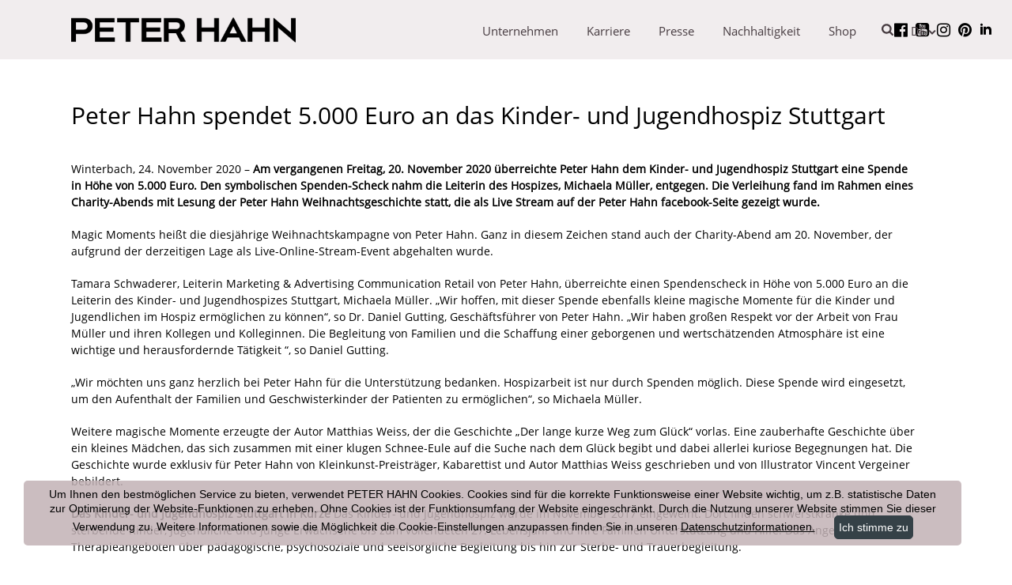

--- FILE ---
content_type: text/html; charset=UTF-8
request_url: https://www.peterhahn.com/pressemitteilungen-2/peter-hahn-spendet-5-000-euro-an-das-kinder-und-jugendhospiz-stuttgart/
body_size: 20682
content:
<!DOCTYPE html>
<html lang="de-DE" >
<head>
		<meta charset="UTF-8" /><meta name="viewport" content="width=device-width, initial-scale=1.0, minimum-scale=1.0, maximum-scale=1.0, user-scalable=0" /><meta http-equiv="X-UA-Compatible" content="IE=edge,chrome=1" /><meta name="format-detection" content="telephone=no"><script type="text/javascript">var ajaxurl = "https://www.peterhahn.com/wp-admin/admin-ajax.php";</script><meta name='robots' content='index, follow, max-image-preview:large, max-snippet:-1, max-video-preview:-1' />
<link rel="alternate" hreflang="de" href="https://www.peterhahn.com/pressemitteilungen-2/peter-hahn-spendet-5-000-euro-an-das-kinder-und-jugendhospiz-stuttgart/" />
<link rel="alternate" hreflang="x-default" href="https://www.peterhahn.com/pressemitteilungen-2/peter-hahn-spendet-5-000-euro-an-das-kinder-und-jugendhospiz-stuttgart/" />

		<style id="critical-path-css" type="text/css">
			body,html{width:100%;height:100%;margin:0;padding:0}.page-preloader{top:0;left:0;z-index:999;position:fixed;height:100%;width:100%;text-align:center}.preloader-preview-area{animation-delay:-.2s;top:50%;-ms-transform:translateY(100%);transform:translateY(100%);margin-top:10px;max-height:calc(50% - 20px);opacity:1;width:100%;text-align:center;position:absolute}.preloader-logo{max-width:90%;top:50%;-ms-transform:translateY(-100%);transform:translateY(-100%);margin:-10px auto 0 auto;max-height:calc(50% - 20px);opacity:1;position:relative}.ball-pulse>div{width:15px;height:15px;border-radius:100%;margin:2px;animation-fill-mode:both;display:inline-block;animation:ball-pulse .75s infinite cubic-bezier(.2,.68,.18,1.08)}.ball-pulse>div:nth-child(1){animation-delay:-.36s}.ball-pulse>div:nth-child(2){animation-delay:-.24s}.ball-pulse>div:nth-child(3){animation-delay:-.12s}@keyframes ball-pulse{0%{transform:scale(1);opacity:1}45%{transform:scale(.1);opacity:.7}80%{transform:scale(1);opacity:1}}.ball-clip-rotate-pulse{position:relative;-ms-transform:translateY(-15px) translateX(-10px);transform:translateY(-15px) translateX(-10px);display:inline-block}.ball-clip-rotate-pulse>div{animation-fill-mode:both;position:absolute;top:0;left:0;border-radius:100%}.ball-clip-rotate-pulse>div:first-child{height:36px;width:36px;top:7px;left:-7px;animation:ball-clip-rotate-pulse-scale 1s 0s cubic-bezier(.09,.57,.49,.9) infinite}.ball-clip-rotate-pulse>div:last-child{position:absolute;width:50px;height:50px;left:-16px;top:-2px;background:0 0;border:2px solid;animation:ball-clip-rotate-pulse-rotate 1s 0s cubic-bezier(.09,.57,.49,.9) infinite;animation-duration:1s}@keyframes ball-clip-rotate-pulse-rotate{0%{transform:rotate(0) scale(1)}50%{transform:rotate(180deg) scale(.6)}100%{transform:rotate(360deg) scale(1)}}@keyframes ball-clip-rotate-pulse-scale{30%{transform:scale(.3)}100%{transform:scale(1)}}@keyframes square-spin{25%{transform:perspective(100px) rotateX(180deg) rotateY(0)}50%{transform:perspective(100px) rotateX(180deg) rotateY(180deg)}75%{transform:perspective(100px) rotateX(0) rotateY(180deg)}100%{transform:perspective(100px) rotateX(0) rotateY(0)}}.square-spin{display:inline-block}.square-spin>div{animation-fill-mode:both;width:50px;height:50px;animation:square-spin 3s 0s cubic-bezier(.09,.57,.49,.9) infinite}.cube-transition{position:relative;-ms-transform:translate(-25px,-25px);transform:translate(-25px,-25px);display:inline-block}.cube-transition>div{animation-fill-mode:both;width:15px;height:15px;position:absolute;top:-5px;left:-5px;animation:cube-transition 1.6s 0s infinite ease-in-out}.cube-transition>div:last-child{animation-delay:-.8s}@keyframes cube-transition{25%{transform:translateX(50px) scale(.5) rotate(-90deg)}50%{transform:translate(50px,50px) rotate(-180deg)}75%{transform:translateY(50px) scale(.5) rotate(-270deg)}100%{transform:rotate(-360deg)}}.ball-scale>div{border-radius:100%;margin:2px;animation-fill-mode:both;display:inline-block;height:60px;width:60px;animation:ball-scale 1s 0s ease-in-out infinite}@keyframes ball-scale{0%{transform:scale(0)}100%{transform:scale(1);opacity:0}}.line-scale>div{animation-fill-mode:both;display:inline-block;width:5px;height:50px;border-radius:2px;margin:2px}.line-scale>div:nth-child(1){animation:line-scale 1s -.5s infinite cubic-bezier(.2,.68,.18,1.08)}.line-scale>div:nth-child(2){animation:line-scale 1s -.4s infinite cubic-bezier(.2,.68,.18,1.08)}.line-scale>div:nth-child(3){animation:line-scale 1s -.3s infinite cubic-bezier(.2,.68,.18,1.08)}.line-scale>div:nth-child(4){animation:line-scale 1s -.2s infinite cubic-bezier(.2,.68,.18,1.08)}.line-scale>div:nth-child(5){animation:line-scale 1s -.1s infinite cubic-bezier(.2,.68,.18,1.08)}@keyframes line-scale{0%{transform:scaley(1)}50%{transform:scaley(.4)}100%{transform:scaley(1)}}.ball-scale-multiple{position:relative;-ms-transform:translateY(30px);transform:translateY(30px);display:inline-block}.ball-scale-multiple>div{border-radius:100%;animation-fill-mode:both;margin:2px;position:absolute;left:-30px;top:0;opacity:0;margin:0;width:50px;height:50px;animation:ball-scale-multiple 1s 0s linear infinite}.ball-scale-multiple>div:nth-child(2){animation-delay:-.2s}.ball-scale-multiple>div:nth-child(3){animation-delay:-.2s}@keyframes ball-scale-multiple{0%{transform:scale(0);opacity:0}5%{opacity:1}100%{transform:scale(1);opacity:0}}.ball-pulse-sync{display:inline-block}.ball-pulse-sync>div{width:15px;height:15px;border-radius:100%;margin:2px;animation-fill-mode:both;display:inline-block}.ball-pulse-sync>div:nth-child(1){animation:ball-pulse-sync .6s -.21s infinite ease-in-out}.ball-pulse-sync>div:nth-child(2){animation:ball-pulse-sync .6s -.14s infinite ease-in-out}.ball-pulse-sync>div:nth-child(3){animation:ball-pulse-sync .6s -70ms infinite ease-in-out}@keyframes ball-pulse-sync{33%{transform:translateY(10px)}66%{transform:translateY(-10px)}100%{transform:translateY(0)}}.transparent-circle{display:inline-block;border-top:.5em solid rgba(255,255,255,.2);border-right:.5em solid rgba(255,255,255,.2);border-bottom:.5em solid rgba(255,255,255,.2);border-left:.5em solid #fff;transform:translateZ(0);animation:transparent-circle 1.1s infinite linear;width:50px;height:50px;border-radius:50%}.transparent-circle:after{border-radius:50%;width:10em;height:10em}@keyframes transparent-circle{0%{transform:rotate(0)}100%{transform:rotate(360deg)}}.ball-spin-fade-loader{position:relative;top:-10px;left:-10px;display:inline-block}.ball-spin-fade-loader>div{width:15px;height:15px;border-radius:100%;margin:2px;animation-fill-mode:both;position:absolute;animation:ball-spin-fade-loader 1s infinite linear}.ball-spin-fade-loader>div:nth-child(1){top:25px;left:0;animation-delay:-.84s;-webkit-animation-delay:-.84s}.ball-spin-fade-loader>div:nth-child(2){top:17.05px;left:17.05px;animation-delay:-.72s;-webkit-animation-delay:-.72s}.ball-spin-fade-loader>div:nth-child(3){top:0;left:25px;animation-delay:-.6s;-webkit-animation-delay:-.6s}.ball-spin-fade-loader>div:nth-child(4){top:-17.05px;left:17.05px;animation-delay:-.48s;-webkit-animation-delay:-.48s}.ball-spin-fade-loader>div:nth-child(5){top:-25px;left:0;animation-delay:-.36s;-webkit-animation-delay:-.36s}.ball-spin-fade-loader>div:nth-child(6){top:-17.05px;left:-17.05px;animation-delay:-.24s;-webkit-animation-delay:-.24s}.ball-spin-fade-loader>div:nth-child(7){top:0;left:-25px;animation-delay:-.12s;-webkit-animation-delay:-.12s}.ball-spin-fade-loader>div:nth-child(8){top:17.05px;left:-17.05px;animation-delay:0s;-webkit-animation-delay:0s}@keyframes ball-spin-fade-loader{50%{opacity:.3;transform:scale(.4)}100%{opacity:1;transform:scale(1)}}		</style>

		
	<!-- This site is optimized with the Yoast SEO plugin v26.6 - https://yoast.com/wordpress/plugins/seo/ -->
	<title>Peter Hahn spendet 5.000 Euro an das Kinder- und Jugendhospiz Stuttgart - peterhahn.com</title>
	<link rel="canonical" href="https://www.peterhahn.com/pressemitteilungen-2/peter-hahn-spendet-5-000-euro-an-das-kinder-und-jugendhospiz-stuttgart/" />
	<meta property="og:locale" content="de_DE" />
	<meta property="og:type" content="article" />
	<meta property="og:title" content="Peter Hahn spendet 5.000 Euro an das Kinder- und Jugendhospiz Stuttgart - peterhahn.com" />
	<meta property="og:url" content="https://www.peterhahn.com/pressemitteilungen-2/peter-hahn-spendet-5-000-euro-an-das-kinder-und-jugendhospiz-stuttgart/" />
	<meta property="og:site_name" content="peterhahn.com" />
	<meta property="article:modified_time" content="2020-11-24T12:07:25+00:00" />
	<meta name="twitter:card" content="summary_large_image" />
	<meta name="twitter:label1" content="Geschätzte Lesezeit" />
	<meta name="twitter:data1" content="3 Minuten" />
	<script type="application/ld+json" class="yoast-schema-graph">{"@context":"https://schema.org","@graph":[{"@type":"WebPage","@id":"https://www.peterhahn.com/pressemitteilungen-2/peter-hahn-spendet-5-000-euro-an-das-kinder-und-jugendhospiz-stuttgart/","url":"https://www.peterhahn.com/pressemitteilungen-2/peter-hahn-spendet-5-000-euro-an-das-kinder-und-jugendhospiz-stuttgart/","name":"Peter Hahn spendet 5.000 Euro an das Kinder- und Jugendhospiz Stuttgart - peterhahn.com","isPartOf":{"@id":"https://www.peterhahn.com/en/#website"},"datePublished":"2019-02-06T07:58:16+00:00","dateModified":"2020-11-24T12:07:25+00:00","breadcrumb":{"@id":"https://www.peterhahn.com/pressemitteilungen-2/peter-hahn-spendet-5-000-euro-an-das-kinder-und-jugendhospiz-stuttgart/#breadcrumb"},"inLanguage":"de","potentialAction":[{"@type":"ReadAction","target":["https://www.peterhahn.com/pressemitteilungen-2/peter-hahn-spendet-5-000-euro-an-das-kinder-und-jugendhospiz-stuttgart/"]}]},{"@type":"BreadcrumbList","@id":"https://www.peterhahn.com/pressemitteilungen-2/peter-hahn-spendet-5-000-euro-an-das-kinder-und-jugendhospiz-stuttgart/#breadcrumb","itemListElement":[{"@type":"ListItem","position":1,"name":"Startseite","item":"https://www.peterhahn.com/"},{"@type":"ListItem","position":2,"name":"Pressemitteilungen","item":"https://www.peterhahn.com/pressemitteilungen-2/"},{"@type":"ListItem","position":3,"name":"Peter Hahn spendet 5.000 Euro an das Kinder- und Jugendhospiz Stuttgart"}]},{"@type":"WebSite","@id":"https://www.peterhahn.com/en/#website","url":"https://www.peterhahn.com/en/","name":"peterhahn.com","description":"UNSERE MODE - IHR STIL","potentialAction":[{"@type":"SearchAction","target":{"@type":"EntryPoint","urlTemplate":"https://www.peterhahn.com/en/?s={search_term_string}"},"query-input":{"@type":"PropertyValueSpecification","valueRequired":true,"valueName":"search_term_string"}}],"inLanguage":"de"}]}</script>
	<!-- / Yoast SEO plugin. -->


<link rel="alternate" type="application/rss+xml" title="peterhahn.com &raquo; Feed" href="https://www.peterhahn.com/feed/" />
<link rel="alternate" type="application/rss+xml" title="peterhahn.com &raquo; Kommentar-Feed" href="https://www.peterhahn.com/comments/feed/" />

<link rel="shortcut icon" href="https://www.peterhahn.de/favicon-32x32.png"  />
<script type="text/javascript">window.abb = {};php = {};window.PHP = {};PHP.ajax = "https://www.peterhahn.com/wp-admin/admin-ajax.php";PHP.wp_p_id = "15105";var mk_header_parallax, mk_banner_parallax, mk_page_parallax, mk_footer_parallax, mk_body_parallax;var mk_images_dir = "https://www.peterhahn.com/wp-content/themes/jupiter/assets/images",mk_theme_js_path = "https://www.peterhahn.com/wp-content/themes/jupiter/assets/js",mk_theme_dir = "https://www.peterhahn.com/wp-content/themes/jupiter",mk_captcha_placeholder = "Captcha eingeben",mk_captcha_invalid_txt = "Ungültig. Versuchen Sie es erneut.",mk_captcha_correct_txt = "Captcha richtig.",mk_responsive_nav_width = 1140,mk_vertical_header_back = "Zurück",mk_vertical_header_anim = "1",mk_check_rtl = true,mk_grid_width = 1140,mk_ajax_search_option = "beside_nav",mk_preloader_bg_color = "#8dd0d3",mk_accent_color = "#f1edee",mk_go_to_top =  "true",mk_smooth_scroll =  "false",mk_show_background_video =  "true",mk_preloader_bar_color = "#f1edee",mk_preloader_logo = "https://www.peterhahn.com/wp-content/uploads/2016/05/Peter_Hahn.png";var mk_header_parallax = false,mk_banner_parallax = false,mk_footer_parallax = false,mk_body_parallax = false,mk_no_more_posts = "Keine weiteren Beiträge",mk_typekit_id   = "",mk_google_fonts = [],mk_global_lazyload = true;</script><link rel="alternate" title="oEmbed (JSON)" type="application/json+oembed" href="https://www.peterhahn.com/wp-json/oembed/1.0/embed?url=https%3A%2F%2Fwww.peterhahn.com%2Fpressemitteilungen-2%2Fpeter-hahn-spendet-5-000-euro-an-das-kinder-und-jugendhospiz-stuttgart%2F" />
<link rel="alternate" title="oEmbed (XML)" type="text/xml+oembed" href="https://www.peterhahn.com/wp-json/oembed/1.0/embed?url=https%3A%2F%2Fwww.peterhahn.com%2Fpressemitteilungen-2%2Fpeter-hahn-spendet-5-000-euro-an-das-kinder-und-jugendhospiz-stuttgart%2F&#038;format=xml" />
<style id='wp-img-auto-sizes-contain-inline-css' type='text/css'>
img:is([sizes=auto i],[sizes^="auto," i]){contain-intrinsic-size:3000px 1500px}
/*# sourceURL=wp-img-auto-sizes-contain-inline-css */
</style>
<link rel='stylesheet' id='wp-block-library-css' href='https://www.peterhahn.com/wp-includes/css/dist/block-library/style.min.css?ver=6.9' type='text/css' media='all' />
<style id='global-styles-inline-css' type='text/css'>
:root{--wp--preset--aspect-ratio--square: 1;--wp--preset--aspect-ratio--4-3: 4/3;--wp--preset--aspect-ratio--3-4: 3/4;--wp--preset--aspect-ratio--3-2: 3/2;--wp--preset--aspect-ratio--2-3: 2/3;--wp--preset--aspect-ratio--16-9: 16/9;--wp--preset--aspect-ratio--9-16: 9/16;--wp--preset--color--black: #000000;--wp--preset--color--cyan-bluish-gray: #abb8c3;--wp--preset--color--white: #ffffff;--wp--preset--color--pale-pink: #f78da7;--wp--preset--color--vivid-red: #cf2e2e;--wp--preset--color--luminous-vivid-orange: #ff6900;--wp--preset--color--luminous-vivid-amber: #fcb900;--wp--preset--color--light-green-cyan: #7bdcb5;--wp--preset--color--vivid-green-cyan: #00d084;--wp--preset--color--pale-cyan-blue: #8ed1fc;--wp--preset--color--vivid-cyan-blue: #0693e3;--wp--preset--color--vivid-purple: #9b51e0;--wp--preset--gradient--vivid-cyan-blue-to-vivid-purple: linear-gradient(135deg,rgb(6,147,227) 0%,rgb(155,81,224) 100%);--wp--preset--gradient--light-green-cyan-to-vivid-green-cyan: linear-gradient(135deg,rgb(122,220,180) 0%,rgb(0,208,130) 100%);--wp--preset--gradient--luminous-vivid-amber-to-luminous-vivid-orange: linear-gradient(135deg,rgb(252,185,0) 0%,rgb(255,105,0) 100%);--wp--preset--gradient--luminous-vivid-orange-to-vivid-red: linear-gradient(135deg,rgb(255,105,0) 0%,rgb(207,46,46) 100%);--wp--preset--gradient--very-light-gray-to-cyan-bluish-gray: linear-gradient(135deg,rgb(238,238,238) 0%,rgb(169,184,195) 100%);--wp--preset--gradient--cool-to-warm-spectrum: linear-gradient(135deg,rgb(74,234,220) 0%,rgb(151,120,209) 20%,rgb(207,42,186) 40%,rgb(238,44,130) 60%,rgb(251,105,98) 80%,rgb(254,248,76) 100%);--wp--preset--gradient--blush-light-purple: linear-gradient(135deg,rgb(255,206,236) 0%,rgb(152,150,240) 100%);--wp--preset--gradient--blush-bordeaux: linear-gradient(135deg,rgb(254,205,165) 0%,rgb(254,45,45) 50%,rgb(107,0,62) 100%);--wp--preset--gradient--luminous-dusk: linear-gradient(135deg,rgb(255,203,112) 0%,rgb(199,81,192) 50%,rgb(65,88,208) 100%);--wp--preset--gradient--pale-ocean: linear-gradient(135deg,rgb(255,245,203) 0%,rgb(182,227,212) 50%,rgb(51,167,181) 100%);--wp--preset--gradient--electric-grass: linear-gradient(135deg,rgb(202,248,128) 0%,rgb(113,206,126) 100%);--wp--preset--gradient--midnight: linear-gradient(135deg,rgb(2,3,129) 0%,rgb(40,116,252) 100%);--wp--preset--font-size--small: 13px;--wp--preset--font-size--medium: 20px;--wp--preset--font-size--large: 36px;--wp--preset--font-size--x-large: 42px;--wp--preset--spacing--20: 0.44rem;--wp--preset--spacing--30: 0.67rem;--wp--preset--spacing--40: 1rem;--wp--preset--spacing--50: 1.5rem;--wp--preset--spacing--60: 2.25rem;--wp--preset--spacing--70: 3.38rem;--wp--preset--spacing--80: 5.06rem;--wp--preset--shadow--natural: 6px 6px 9px rgba(0, 0, 0, 0.2);--wp--preset--shadow--deep: 12px 12px 50px rgba(0, 0, 0, 0.4);--wp--preset--shadow--sharp: 6px 6px 0px rgba(0, 0, 0, 0.2);--wp--preset--shadow--outlined: 6px 6px 0px -3px rgb(255, 255, 255), 6px 6px rgb(0, 0, 0);--wp--preset--shadow--crisp: 6px 6px 0px rgb(0, 0, 0);}:where(.is-layout-flex){gap: 0.5em;}:where(.is-layout-grid){gap: 0.5em;}body .is-layout-flex{display: flex;}.is-layout-flex{flex-wrap: wrap;align-items: center;}.is-layout-flex > :is(*, div){margin: 0;}body .is-layout-grid{display: grid;}.is-layout-grid > :is(*, div){margin: 0;}:where(.wp-block-columns.is-layout-flex){gap: 2em;}:where(.wp-block-columns.is-layout-grid){gap: 2em;}:where(.wp-block-post-template.is-layout-flex){gap: 1.25em;}:where(.wp-block-post-template.is-layout-grid){gap: 1.25em;}.has-black-color{color: var(--wp--preset--color--black) !important;}.has-cyan-bluish-gray-color{color: var(--wp--preset--color--cyan-bluish-gray) !important;}.has-white-color{color: var(--wp--preset--color--white) !important;}.has-pale-pink-color{color: var(--wp--preset--color--pale-pink) !important;}.has-vivid-red-color{color: var(--wp--preset--color--vivid-red) !important;}.has-luminous-vivid-orange-color{color: var(--wp--preset--color--luminous-vivid-orange) !important;}.has-luminous-vivid-amber-color{color: var(--wp--preset--color--luminous-vivid-amber) !important;}.has-light-green-cyan-color{color: var(--wp--preset--color--light-green-cyan) !important;}.has-vivid-green-cyan-color{color: var(--wp--preset--color--vivid-green-cyan) !important;}.has-pale-cyan-blue-color{color: var(--wp--preset--color--pale-cyan-blue) !important;}.has-vivid-cyan-blue-color{color: var(--wp--preset--color--vivid-cyan-blue) !important;}.has-vivid-purple-color{color: var(--wp--preset--color--vivid-purple) !important;}.has-black-background-color{background-color: var(--wp--preset--color--black) !important;}.has-cyan-bluish-gray-background-color{background-color: var(--wp--preset--color--cyan-bluish-gray) !important;}.has-white-background-color{background-color: var(--wp--preset--color--white) !important;}.has-pale-pink-background-color{background-color: var(--wp--preset--color--pale-pink) !important;}.has-vivid-red-background-color{background-color: var(--wp--preset--color--vivid-red) !important;}.has-luminous-vivid-orange-background-color{background-color: var(--wp--preset--color--luminous-vivid-orange) !important;}.has-luminous-vivid-amber-background-color{background-color: var(--wp--preset--color--luminous-vivid-amber) !important;}.has-light-green-cyan-background-color{background-color: var(--wp--preset--color--light-green-cyan) !important;}.has-vivid-green-cyan-background-color{background-color: var(--wp--preset--color--vivid-green-cyan) !important;}.has-pale-cyan-blue-background-color{background-color: var(--wp--preset--color--pale-cyan-blue) !important;}.has-vivid-cyan-blue-background-color{background-color: var(--wp--preset--color--vivid-cyan-blue) !important;}.has-vivid-purple-background-color{background-color: var(--wp--preset--color--vivid-purple) !important;}.has-black-border-color{border-color: var(--wp--preset--color--black) !important;}.has-cyan-bluish-gray-border-color{border-color: var(--wp--preset--color--cyan-bluish-gray) !important;}.has-white-border-color{border-color: var(--wp--preset--color--white) !important;}.has-pale-pink-border-color{border-color: var(--wp--preset--color--pale-pink) !important;}.has-vivid-red-border-color{border-color: var(--wp--preset--color--vivid-red) !important;}.has-luminous-vivid-orange-border-color{border-color: var(--wp--preset--color--luminous-vivid-orange) !important;}.has-luminous-vivid-amber-border-color{border-color: var(--wp--preset--color--luminous-vivid-amber) !important;}.has-light-green-cyan-border-color{border-color: var(--wp--preset--color--light-green-cyan) !important;}.has-vivid-green-cyan-border-color{border-color: var(--wp--preset--color--vivid-green-cyan) !important;}.has-pale-cyan-blue-border-color{border-color: var(--wp--preset--color--pale-cyan-blue) !important;}.has-vivid-cyan-blue-border-color{border-color: var(--wp--preset--color--vivid-cyan-blue) !important;}.has-vivid-purple-border-color{border-color: var(--wp--preset--color--vivid-purple) !important;}.has-vivid-cyan-blue-to-vivid-purple-gradient-background{background: var(--wp--preset--gradient--vivid-cyan-blue-to-vivid-purple) !important;}.has-light-green-cyan-to-vivid-green-cyan-gradient-background{background: var(--wp--preset--gradient--light-green-cyan-to-vivid-green-cyan) !important;}.has-luminous-vivid-amber-to-luminous-vivid-orange-gradient-background{background: var(--wp--preset--gradient--luminous-vivid-amber-to-luminous-vivid-orange) !important;}.has-luminous-vivid-orange-to-vivid-red-gradient-background{background: var(--wp--preset--gradient--luminous-vivid-orange-to-vivid-red) !important;}.has-very-light-gray-to-cyan-bluish-gray-gradient-background{background: var(--wp--preset--gradient--very-light-gray-to-cyan-bluish-gray) !important;}.has-cool-to-warm-spectrum-gradient-background{background: var(--wp--preset--gradient--cool-to-warm-spectrum) !important;}.has-blush-light-purple-gradient-background{background: var(--wp--preset--gradient--blush-light-purple) !important;}.has-blush-bordeaux-gradient-background{background: var(--wp--preset--gradient--blush-bordeaux) !important;}.has-luminous-dusk-gradient-background{background: var(--wp--preset--gradient--luminous-dusk) !important;}.has-pale-ocean-gradient-background{background: var(--wp--preset--gradient--pale-ocean) !important;}.has-electric-grass-gradient-background{background: var(--wp--preset--gradient--electric-grass) !important;}.has-midnight-gradient-background{background: var(--wp--preset--gradient--midnight) !important;}.has-small-font-size{font-size: var(--wp--preset--font-size--small) !important;}.has-medium-font-size{font-size: var(--wp--preset--font-size--medium) !important;}.has-large-font-size{font-size: var(--wp--preset--font-size--large) !important;}.has-x-large-font-size{font-size: var(--wp--preset--font-size--x-large) !important;}
/*# sourceURL=global-styles-inline-css */
</style>

<style id='classic-theme-styles-inline-css' type='text/css'>
/*! This file is auto-generated */
.wp-block-button__link{color:#fff;background-color:#32373c;border-radius:9999px;box-shadow:none;text-decoration:none;padding:calc(.667em + 2px) calc(1.333em + 2px);font-size:1.125em}.wp-block-file__button{background:#32373c;color:#fff;text-decoration:none}
/*# sourceURL=/wp-includes/css/classic-themes.min.css */
</style>
<link rel='stylesheet' id='contact-form-7-css' href='https://www.peterhahn.com/wp-content/plugins/contact-form-7/includes/css/styles.css?ver=6.1.4' type='text/css' media='all' />
<link rel='stylesheet' id='wpdm-fonticon-css' href='https://www.peterhahn.com/wp-content/plugins/download-manager/assets/wpdm-iconfont/css/wpdm-icons.css?ver=6.9' type='text/css' media='all' />
<link rel='stylesheet' id='wpdm-front-css' href='https://www.peterhahn.com/wp-content/plugins/download-manager/assets/css/front.min.css?ver=6.9' type='text/css' media='all' />
<link rel='stylesheet' id='uaf_client_css-css' href='https://www.peterhahn.com/wp-content/uploads/useanyfont/uaf.css?ver=1765964807' type='text/css' media='all' />
<link rel='stylesheet' id='wpml-legacy-dropdown-0-css' href='https://www.peterhahn.com/wp-content/plugins/sitepress-multilingual-cms/templates/language-switchers/legacy-dropdown/style.min.css?ver=1' type='text/css' media='all' />
<style id='wpml-legacy-dropdown-0-inline-css' type='text/css'>
.wpml-ls-statics-shortcode_actions{background-color:#eeeeee;}.wpml-ls-statics-shortcode_actions, .wpml-ls-statics-shortcode_actions .wpml-ls-sub-menu, .wpml-ls-statics-shortcode_actions a {border-color:#cdcdcd;}.wpml-ls-statics-shortcode_actions a, .wpml-ls-statics-shortcode_actions .wpml-ls-sub-menu a, .wpml-ls-statics-shortcode_actions .wpml-ls-sub-menu a:link, .wpml-ls-statics-shortcode_actions li:not(.wpml-ls-current-language) .wpml-ls-link, .wpml-ls-statics-shortcode_actions li:not(.wpml-ls-current-language) .wpml-ls-link:link {color:#444444;background-color:#ffffff;}.wpml-ls-statics-shortcode_actions .wpml-ls-sub-menu a:hover,.wpml-ls-statics-shortcode_actions .wpml-ls-sub-menu a:focus, .wpml-ls-statics-shortcode_actions .wpml-ls-sub-menu a:link:hover, .wpml-ls-statics-shortcode_actions .wpml-ls-sub-menu a:link:focus {color:#000000;background-color:#eeeeee;}.wpml-ls-statics-shortcode_actions .wpml-ls-current-language > a {color:#444444;background-color:#ffffff;}.wpml-ls-statics-shortcode_actions .wpml-ls-current-language:hover>a, .wpml-ls-statics-shortcode_actions .wpml-ls-current-language>a:focus {color:#000000;background-color:#eeeeee;}
/*# sourceURL=wpml-legacy-dropdown-0-inline-css */
</style>
<link rel='stylesheet' id='font-awesome2-css' href='https://www.peterhahn.com/wp-content/themes/peterhahn-corporate/fontawesome/css/font-awesome.css?ver=2.0.0' type='text/css' media='all' />
<link rel='stylesheet' id='theme-styles-css' href='https://www.peterhahn.com/wp-content/themes/jupiter/assets/stylesheet/min/full-styles.6.12.3.css?ver=1765964612' type='text/css' media='all' />
<style id='theme-styles-inline-css' type='text/css'>

			#wpadminbar {
				-webkit-backface-visibility: hidden;
				backface-visibility: hidden;
				-webkit-perspective: 1000;
				-ms-perspective: 1000;
				perspective: 1000;
				-webkit-transform: translateZ(0px);
				-ms-transform: translateZ(0px);
				transform: translateZ(0px);
			}
			@media screen and (max-width: 600px) {
				#wpadminbar {
					position: fixed !important;
				}
			}
		
body { transform:unset;background-color:#fff; } .hb-custom-header #mk-page-introduce, .mk-header { transform:unset;background-size:cover;-webkit-background-size:cover;-moz-background-size:cover; } .hb-custom-header > div, .mk-header-bg { transform:unset;background-color:#f1edee; } .mk-classic-nav-bg { transform:unset;background-color:#f1edee; } .master-holder-bg { transform:unset; } #mk-footer { transform:unset;background-color:#f1edee; } #mk-boxed-layout { -webkit-box-shadow:0 0 0px rgba(0, 0, 0, 0); -moz-box-shadow:0 0 0px rgba(0, 0, 0, 0); box-shadow:0 0 0px rgba(0, 0, 0, 0); } .mk-news-tab .mk-tabs-tabs .is-active a, .mk-fancy-title.pattern-style span, .mk-fancy-title.pattern-style.color-gradient span:after, .page-bg-color { background-color:; } .page-title { font-size:20px; color:#000000; text-transform:none; font-weight:400; letter-spacing:2px; } .page-subtitle { font-size:14px; line-height:100%; color:#000000; font-size:14px; text-transform:none; } .mk-header.sticky-style-fixed.a-sticky .mk-header-holder{ border-bottom:1px solid #f1edee; } .header-style-1 .mk-header-padding-wrapper, .header-style-2 .mk-header-padding-wrapper, .header-style-3 .mk-header-padding-wrapper { padding-top:76px; } .mk-process-steps[max-width~="950px"] ul::before { display:none !important; } .mk-process-steps[max-width~="950px"] li { margin-bottom:30px !important; width:100% !important; text-align:center; } .mk-event-countdown-ul[max-width~="750px"] li { width:90%; display:block; margin:0 auto 15px; } body { font-family:HelveticaNeue-Light, Helvetica Neue Light, Helvetica Neue, Helvetica, Arial, "Lucida Grande", sans-serif } @font-face { font-family:'star'; src:url('https://www.peterhahn.com/wp-content/themes/jupiter/assets/stylesheet/fonts/star/font.eot'); src:url('https://www.peterhahn.com/wp-content/themes/jupiter/assets/stylesheet/fonts/star/font.eot?#iefix') format('embedded-opentype'), url('https://www.peterhahn.com/wp-content/themes/jupiter/assets/stylesheet/fonts/star/font.woff') format('woff'), url('https://www.peterhahn.com/wp-content/themes/jupiter/assets/stylesheet/fonts/star/font.ttf') format('truetype'), url('https://www.peterhahn.com/wp-content/themes/jupiter/assets/stylesheet/fonts/star/font.svg#star') format('svg'); font-weight:normal; font-style:normal; } @font-face { font-family:'WooCommerce'; src:url('https://www.peterhahn.com/wp-content/themes/jupiter/assets/stylesheet/fonts/woocommerce/font.eot'); src:url('https://www.peterhahn.com/wp-content/themes/jupiter/assets/stylesheet/fonts/woocommerce/font.eot?#iefix') format('embedded-opentype'), url('https://www.peterhahn.com/wp-content/themes/jupiter/assets/stylesheet/fonts/woocommerce/font.woff') format('woff'), url('https://www.peterhahn.com/wp-content/themes/jupiter/assets/stylesheet/fonts/woocommerce/font.ttf') format('truetype'), url('https://www.peterhahn.com/wp-content/themes/jupiter/assets/stylesheet/fonts/woocommerce/font.svg#WooCommerce') format('svg'); font-weight:normal; font-style:normal; }.mk-tweet-list.light li { background-color:transparent; border:none; } .mk-tweet-list.light li:first-child { border-bottom:1px solid rgba(255, 255, 255, 0.6); } #contact_info-2 ul li i { color:#fff; } .mk-tweet-list.light li:after { display:none; } .mk-tweet-list.light li:before { background:transparent; color:#fff !important; -webkit-text-fill-color:inherit; } .wpcf7 select, .wpcf7 .wpcf7-text { width:45%; display:inline-block; float:left; margin:10px 14px 10px 0; background-color:#f4fbfb !important; border:1px solid #e3e3e3; height:50px; } .wpcf7 select { margin-bottom:0; margin-top:30px!important; } .wpcf7-submit { background-color:#8cd0d3; color:#fff; border:none; margin-top:20px; padding:16px 25px; border-radius:0; } .wpcf7-submit:hover{ background-color:#72d5e7 } .pea_cook_wrapper.pea_cook_bottomcenter { background:#8b7586!important; bottom:0px!important; border-radius:0px!important; margin-top:0px !important; margin-bottom:0px !important; margin-right:0px !important; margin-left:-30px !important; text-align:justify; } .pea_cook_wrapper p, .pea_cook_wrapper p *, .pea_cook_wrapper p A{ font-family:"open_sansregular",sans-serif!important; font-size:14px!important; line-height:18px!important; font-weight:normal!important; }
/*# sourceURL=theme-styles-inline-css */
</style>
<link rel='stylesheet' id='mkhb-render-css' href='https://www.peterhahn.com/wp-content/themes/jupiter/header-builder/includes/assets/css/mkhb-render.css?ver=6.12.3' type='text/css' media='all' />
<link rel='stylesheet' id='mkhb-row-css' href='https://www.peterhahn.com/wp-content/themes/jupiter/header-builder/includes/assets/css/mkhb-row.css?ver=6.12.3' type='text/css' media='all' />
<link rel='stylesheet' id='mkhb-column-css' href='https://www.peterhahn.com/wp-content/themes/jupiter/header-builder/includes/assets/css/mkhb-column.css?ver=6.12.3' type='text/css' media='all' />
<link rel='stylesheet' id='js_composer_front-css' href='https://www.peterhahn.com/wp-content/plugins/js_composer_theme/assets/css/js_composer.min.css?ver=8.1' type='text/css' media='all' />
<link rel='stylesheet' id='theme-options-css' href='https://www.peterhahn.com/wp-content/uploads/mk_assets/theme-options-production-1769084360_de.css?ver=1769084880' type='text/css' media='all' />
<link rel='stylesheet' id='ms-main-css' href='https://www.peterhahn.com/wp-content/plugins/masterslider/public/assets/css/masterslider.main.css?ver=3.7.8' type='text/css' media='all' />
<link rel='stylesheet' id='ms-custom-css' href='https://www.peterhahn.com/wp-content/uploads/masterslider/custom.css?ver=1.8' type='text/css' media='all' />
<link rel='stylesheet' id='jupiter-donut-shortcodes-css' href='https://www.peterhahn.com/wp-content/plugins/jupiter-donut/assets/css/shortcodes-styles.min.css?ver=1.6.5' type='text/css' media='all' />
<link rel='stylesheet' id='mk-style-css' href='https://www.peterhahn.com/wp-content/themes/peterhahn-corporate/style.css?ver=6.9' type='text/css' media='all' />
<script type="text/javascript" data-noptimize='' data-no-minify='' src="https://www.peterhahn.com/wp-content/themes/jupiter/assets/js/plugins/wp-enqueue/webfontloader.js?ver=6.9" id="mk-webfontloader-js"></script>
<script type="text/javascript" id="mk-webfontloader-js-after">
/* <![CDATA[ */
WebFontConfig = {
	timeout: 2000
}

if ( mk_typekit_id.length > 0 ) {
	WebFontConfig.typekit = {
		id: mk_typekit_id
	}
}

if ( mk_google_fonts.length > 0 ) {
	WebFontConfig.google = {
		families:  mk_google_fonts
	}
}

if ( (mk_google_fonts.length > 0 || mk_typekit_id.length > 0) && navigator.userAgent.indexOf("Speed Insights") == -1) {
	WebFont.load( WebFontConfig );
}
		
//# sourceURL=mk-webfontloader-js-after
/* ]]> */
</script>
<script type="text/javascript" src="https://www.peterhahn.com/wp-includes/js/jquery/jquery.min.js?ver=3.7.1" id="jquery-core-js"></script>
<script type="text/javascript" src="https://www.peterhahn.com/wp-includes/js/jquery/jquery-migrate.min.js?ver=3.4.1" id="jquery-migrate-js"></script>
<script type="text/javascript" src="https://www.peterhahn.com/wp-content/plugins/download-manager/assets/js/wpdm.min.js?ver=6.9" id="wpdm-frontend-js-js"></script>
<script type="text/javascript" id="wpdm-frontjs-js-extra">
/* <![CDATA[ */
var wpdm_url = {"home":"https://www.peterhahn.com/","site":"https://www.peterhahn.com/","ajax":"https://www.peterhahn.com/wp-admin/admin-ajax.php"};
var wpdm_js = {"spinner":"\u003Ci class=\"wpdm-icon wpdm-sun wpdm-spin\"\u003E\u003C/i\u003E","client_id":"cd88fa3d2609cbb1c491f76a30f60e6c"};
var wpdm_strings = {"pass_var":"Password Verified!","pass_var_q":"Bitte klicke auf den folgenden Button, um den Download zu starten.","start_dl":"Download starten"};
//# sourceURL=wpdm-frontjs-js-extra
/* ]]> */
</script>
<script type="text/javascript" src="https://www.peterhahn.com/wp-content/plugins/download-manager/assets/js/front.min.js?ver=3.3.37" id="wpdm-frontjs-js"></script>
<script type="text/javascript" src="https://www.peterhahn.com/wp-content/plugins/sitepress-multilingual-cms/templates/language-switchers/legacy-dropdown/script.min.js?ver=1" id="wpml-legacy-dropdown-0-js"></script>
<script></script><link rel="EditURI" type="application/rsd+xml" title="RSD" href="https://www.peterhahn.com/xmlrpc.php?rsd" />
<meta name="generator" content="WordPress 6.9" />
<link rel='shortlink' href='https://www.peterhahn.com/?p=15105' />
<meta name="generator" content="WPML ver:4.7.2 stt:1,3;" />
<script>var ms_grabbing_curosr='https://www.peterhahn.com/wp-content/plugins/masterslider/public/assets/css/common/grabbing.cur',ms_grab_curosr='https://www.peterhahn.com/wp-content/plugins/masterslider/public/assets/css/common/grab.cur';</script>
<meta name="generator" content="MasterSlider 3.7.8 - Responsive Touch Image Slider" />
<meta itemprop="author" content="Presse" /><meta itemprop="datePublished" content="Februar 6, 2019" /><meta itemprop="dateModified" content="November 24, 2020" /><meta itemprop="publisher" content="peterhahn.com" /><script> var isTest = false; </script><style type="text/css">.recentcomments a{display:inline !important;padding:0 !important;margin:0 !important;}</style><meta name="generator" content="Powered by WPBakery Page Builder - drag and drop page builder for WordPress."/>
<meta name="generator" content="Powered by Slider Revolution 6.7.39 - responsive, Mobile-Friendly Slider Plugin for WordPress with comfortable drag and drop interface." />
<script>function setREVStartSize(e){
			//window.requestAnimationFrame(function() {
				window.RSIW = window.RSIW===undefined ? window.innerWidth : window.RSIW;
				window.RSIH = window.RSIH===undefined ? window.innerHeight : window.RSIH;
				try {
					var pw = document.getElementById(e.c).parentNode.offsetWidth,
						newh;
					pw = pw===0 || isNaN(pw) || (e.l=="fullwidth" || e.layout=="fullwidth") ? window.RSIW : pw;
					e.tabw = e.tabw===undefined ? 0 : parseInt(e.tabw);
					e.thumbw = e.thumbw===undefined ? 0 : parseInt(e.thumbw);
					e.tabh = e.tabh===undefined ? 0 : parseInt(e.tabh);
					e.thumbh = e.thumbh===undefined ? 0 : parseInt(e.thumbh);
					e.tabhide = e.tabhide===undefined ? 0 : parseInt(e.tabhide);
					e.thumbhide = e.thumbhide===undefined ? 0 : parseInt(e.thumbhide);
					e.mh = e.mh===undefined || e.mh=="" || e.mh==="auto" ? 0 : parseInt(e.mh,0);
					if(e.layout==="fullscreen" || e.l==="fullscreen")
						newh = Math.max(e.mh,window.RSIH);
					else{
						e.gw = Array.isArray(e.gw) ? e.gw : [e.gw];
						for (var i in e.rl) if (e.gw[i]===undefined || e.gw[i]===0) e.gw[i] = e.gw[i-1];
						e.gh = e.el===undefined || e.el==="" || (Array.isArray(e.el) && e.el.length==0)? e.gh : e.el;
						e.gh = Array.isArray(e.gh) ? e.gh : [e.gh];
						for (var i in e.rl) if (e.gh[i]===undefined || e.gh[i]===0) e.gh[i] = e.gh[i-1];
											
						var nl = new Array(e.rl.length),
							ix = 0,
							sl;
						e.tabw = e.tabhide>=pw ? 0 : e.tabw;
						e.thumbw = e.thumbhide>=pw ? 0 : e.thumbw;
						e.tabh = e.tabhide>=pw ? 0 : e.tabh;
						e.thumbh = e.thumbhide>=pw ? 0 : e.thumbh;
						for (var i in e.rl) nl[i] = e.rl[i]<window.RSIW ? 0 : e.rl[i];
						sl = nl[0];
						for (var i in nl) if (sl>nl[i] && nl[i]>0) { sl = nl[i]; ix=i;}
						var m = pw>(e.gw[ix]+e.tabw+e.thumbw) ? 1 : (pw-(e.tabw+e.thumbw)) / (e.gw[ix]);
						newh =  (e.gh[ix] * m) + (e.tabh + e.thumbh);
					}
					var el = document.getElementById(e.c);
					if (el!==null && el) el.style.height = newh+"px";
					el = document.getElementById(e.c+"_wrapper");
					if (el!==null && el) {
						el.style.height = newh+"px";
						el.style.display = "block";
					}
				} catch(e){
					console.log("Failure at Presize of Slider:" + e)
				}
			//});
		  };</script>
		<style type="text/css" id="wp-custom-css">
			.mk-header-social ul li a svg { vertical-align:baseline; }		</style>
		<meta name="generator" content="Peter Hahn Corporate Theme 1.0" /><style type="text/css" data-type="vc_shortcodes-custom-css">.vc_custom_1606219618840{margin-bottom: 0px !important;}</style><noscript><style> .wpb_animate_when_almost_visible { opacity: 1; }</style></noscript><meta name="generator" content="WordPress Download Manager 3.3.37" />
                <style>
        /* WPDM Link Template Styles */        </style>
                <style>

            :root {
                --color-primary: #0a0a0a;
                --color-primary-rgb: 10, 10, 10;
                --color-primary-hover: #0a0202;
                --color-primary-active: #000000;
                --clr-sec: #6c757d;
                --clr-sec-rgb: 108, 117, 125;
                --clr-sec-hover: #6c757d;
                --clr-sec-active: #6c757d;
                --color-secondary: #6c757d;
                --color-secondary-rgb: 108, 117, 125;
                --color-secondary-hover: #6c757d;
                --color-secondary-active: #6c757d;
                --color-success: #18ce0f;
                --color-success-rgb: 24, 206, 15;
                --color-success-hover: #18ce0f;
                --color-success-active: #18ce0f;
                --color-info: #2CA8FF;
                --color-info-rgb: 44, 168, 255;
                --color-info-hover: #2CA8FF;
                --color-info-active: #2CA8FF;
                --color-warning: #FFB236;
                --color-warning-rgb: 255, 178, 54;
                --color-warning-hover: #FFB236;
                --color-warning-active: #FFB236;
                --color-danger: #ff5062;
                --color-danger-rgb: 255, 80, 98;
                --color-danger-hover: #ff5062;
                --color-danger-active: #ff5062;
                --color-green: #30b570;
                --color-blue: #0073ff;
                --color-purple: #8557D3;
                --color-red: #ff5062;
                --color-muted: rgba(69, 89, 122, 0.6);
                --wpdm-font: "-apple-system", -apple-system, BlinkMacSystemFont, "Segoe UI", Roboto, Helvetica, Arial, sans-serif, "Apple Color Emoji", "Segoe UI Emoji", "Segoe UI Symbol";
            }

            .wpdm-download-link.btn.btn-secondary {
                border-radius: 0px;
            }


        </style>
        	<link rel='stylesheet' id='basecss-css' href='https://www.peterhahn.com/wp-content/plugins/eu-cookie-law/css/style.css?ver=6.9' type='text/css' media='all' />
<link rel='stylesheet' id='rs-plugin-settings-css' href='//www.peterhahn.com/wp-content/plugins/revslider/sr6/assets/css/rs6.css?ver=6.7.39' type='text/css' media='all' />
<style id='rs-plugin-settings-inline-css' type='text/css'>
#rs-demo-id {}
/*# sourceURL=rs-plugin-settings-inline-css */
</style>
</head>

<body class="wp-singular page-template-default page page-id-15105 page-child parent-pageid-5069 wp-theme-jupiter wp-child-theme-peterhahn-corporate _masterslider _msp_version_3.7.8 wpb-js-composer js-comp-ver-8.1 vc_responsive" itemscope="itemscope" itemtype="https://schema.org/WebPage"  data-adminbar="">
	
	<!-- Target for scroll anchors to achieve native browser bahaviour + possible enhancements like smooth scrolling -->
	<div id="top-of-page"></div>

		<div id="mk-boxed-layout">

			<div id="mk-theme-container" >

				 
    <header data-height='75'
                data-sticky-height='75'
                data-responsive-height='90'
                data-transparent-skin=''
                data-header-style='1'
                data-sticky-style='fixed'
                data-sticky-offset='header' id="mk-header-1" class="mk-header header-style-1 header-align-left  toolbar-false menu-hover-5 sticky-style-fixed mk-background-stretch boxed-header " role="banner" itemscope="itemscope" itemtype="https://schema.org/WPHeader" >
                    <div class="mk-header-holder">
                                                <div class="mk-header-inner add-header-height">

                    <div class="mk-header-bg "></div>

                    
                                                <div class="mk-grid header-grid">
                    
                            <div class="mk-header-nav-container one-row-style menu-hover-style-5" role="navigation" itemscope="itemscope" itemtype="https://schema.org/SiteNavigationElement" >
                                <nav class="mk-main-navigation js-main-nav"><ul id="menu-hauptmenue" class="main-navigation-ul"><li id="menu-item-4959" class="menu-item menu-item-type-post_type menu-item-object-page menu-item-has-children no-mega-menu"><a class="menu-item-link js-smooth-scroll"  href="https://www.peterhahn.com/unternehmensportrait/">Unternehmen</a>
<ul style="" class="sub-menu ">
	<li id="menu-item-4967" class="menu-item menu-item-type-post_type menu-item-object-page"><a class="menu-item-link js-smooth-scroll"  href="https://www.peterhahn.com/unternehmensportrait/philosophie/">Philosophie</a></li>
	<li id="menu-item-4966" class="menu-item menu-item-type-post_type menu-item-object-page"><a class="menu-item-link js-smooth-scroll"  href="https://www.peterhahn.com/unternehmensportrait/chronik/">Chronik</a></li>
	<li id="menu-item-15127" class="menu-item menu-item-type-post_type menu-item-object-page"><a class="menu-item-link js-smooth-scroll"  href="https://www.peterhahn.com/unternehmensportrait/unsere-mode-2/">Unsere Mode</a></li>
	<li id="menu-item-6553" class="menu-item menu-item-type-post_type menu-item-object-page"><a class="menu-item-link js-smooth-scroll"  href="https://www.peterhahn.com/unternehmensportrait/spenden-sponsoring/">Sponsoring</a></li>
	<li id="menu-item-17815" class="menu-item menu-item-type-custom menu-item-object-custom"><a class="menu-item-link js-smooth-scroll"  href="https://peterhahn.whistleblowing-software.com/">Whistleblowing</a></li>
</ul>
</li>
<li id="menu-item-18102" class="menu-item menu-item-type-custom menu-item-object-custom no-mega-menu"><a class="menu-item-link js-smooth-scroll"  href="https://jobs.peterhahn.de/jobs">Karriere</a></li>
<li id="menu-item-14552" class="menu-item menu-item-type-post_type menu-item-object-page menu-item-has-children no-mega-menu"><a class="menu-item-link js-smooth-scroll"  href="https://www.peterhahn.com/pressekontakte/">Presse</a>
<ul style="" class="sub-menu ">
	<li id="menu-item-5309" class="menu-item menu-item-type-post_type menu-item-object-page"><a class="menu-item-link js-smooth-scroll"  href="https://www.peterhahn.com/pressekontakte/">Pressekontakte</a></li>
	<li id="menu-item-5086" class="menu-item menu-item-type-post_type menu-item-object-page current-page-ancestor"><a class="menu-item-link js-smooth-scroll"  href="https://www.peterhahn.com/pressemitteilungen-2/">Pressemitteilungen</a></li>
	<li id="menu-item-5090" class="menu-item menu-item-type-post_type menu-item-object-page"><a class="menu-item-link js-smooth-scroll"  href="https://www.peterhahn.com/lookbook/">Lookbook</a></li>
	<li id="menu-item-5085" class="menu-item menu-item-type-post_type menu-item-object-page"><a class="menu-item-link js-smooth-scroll"  href="https://www.peterhahn.com/pressekontakte/downloadbereich/">Downloadbereich</a></li>
</ul>
</li>
<li id="menu-item-14534" class="menu-item menu-item-type-post_type menu-item-object-page menu-item-has-children no-mega-menu"><a class="menu-item-link js-smooth-scroll"  href="https://www.peterhahn.com/nachhaltigkeit/">Nachhaltigkeit</a>
<ul style="" class="sub-menu ">
	<li id="menu-item-13581" class="menu-item menu-item-type-post_type menu-item-object-page"><a class="menu-item-link js-smooth-scroll"  href="https://www.peterhahn.com/nachhaltigkeit/umweltschutz/">Umweltschutz</a></li>
</ul>
</li>
<li id="menu-item-6042" class="menu-item menu-item-type-post_type menu-item-object-page no-mega-menu"><a class="menu-item-link js-smooth-scroll"  href="https://www.peterhahn.com/peter-hahn-online-shops/">Shop</a></li>
</ul></nav>
<div class="main-nav-side-search">

	<a class="mk-search-trigger add-header-height mk-toggle-trigger" href="#"><i class="mk-svg-icon-wrapper"><svg  class="mk-svg-icon" data-name="mk-icon-search" data-cacheid="icon-697bb6cd78133" style=" height:16px; width: 14.857142857143px; "  xmlns="http://www.w3.org/2000/svg" viewBox="0 0 1664 1792"><path d="M1152 832q0-185-131.5-316.5t-316.5-131.5-316.5 131.5-131.5 316.5 131.5 316.5 316.5 131.5 316.5-131.5 131.5-316.5zm512 832q0 52-38 90t-90 38q-54 0-90-38l-343-342q-179 124-399 124-143 0-273.5-55.5t-225-150-150-225-55.5-273.5 55.5-273.5 150-225 225-150 273.5-55.5 273.5 55.5 225 150 150 225 55.5 273.5q0 220-124 399l343 343q37 37 37 90z"/></svg></i></a>

	<div id="mk-nav-search-wrapper" class="mk-box-to-trigger">
		<form method="get" id="mk-header-navside-searchform" action="https://www.peterhahn.com">
			<input type="text" name="s" id="mk-ajax-search-input" />
			<input type="hidden" id="security" name="security" value="b3f2b8b2ac" /><input type="hidden" name="_wp_http_referer" value="/pressemitteilungen-2/peter-hahn-spendet-5-000-euro-an-das-kinder-und-jugendhospiz-stuttgart/" />			<i class="nav-side-search-icon"><input type="submit" value=""/><svg  class="mk-svg-icon" data-name="mk-moon-search-3" data-cacheid="icon-697bb6cd7836c" xmlns="http://www.w3.org/2000/svg" viewBox="0 0 512 512"><path d="M496.131 435.698l-121.276-103.147c-12.537-11.283-25.945-16.463-36.776-15.963 28.628-33.534 45.921-77.039 45.921-124.588 0-106.039-85.961-192-192-192-106.038 0-192 85.961-192 192s85.961 192 192 192c47.549 0 91.054-17.293 124.588-45.922-.5 10.831 4.68 24.239 15.963 36.776l103.147 121.276c17.661 19.623 46.511 21.277 64.11 3.678s15.946-46.449-3.677-64.11zm-304.131-115.698c-70.692 0-128-57.308-128-128s57.308-128 128-128 128 57.308 128 128-57.307 128-128 128z"/></svg></i>
<!--			<i class="mk-moon-search-3 nav-side-search-icon"><input type="submit" value=""/></i>-->
		</form>


	</div>



</div>

<div class="main-nav-languages"><ul class="main-navigation-ul"><li class="menu-item menu-item-type-custom menu-item-object-custom no-mega-menu"><a class="menu-item-link js-smooth-scroll" href="#">de<svg  class="mk-svg-icon" data-name="mk-icon-chevron-down" data-cacheid="icon-697bb6cd78742" style=" height:10px; width: 10px; "  xmlns="http://www.w3.org/2000/svg" viewBox="0 0 1792 1792"><path d="M1683 808l-742 741q-19 19-45 19t-45-19l-742-741q-19-19-19-45.5t19-45.5l166-165q19-19 45-19t45 19l531 531 531-531q19-19 45-19t45 19l166 165q19 19 19 45.5t-19 45.5z"/></svg></a><ul class="submenu"><li><a href="https://www.peterhahn.com/en/">English</a></li></ul></li></ul></div>
                            </div>
                            
<div class="mk-nav-responsive-link">
    <div class="mk-css-icon-menu">
        <div class="mk-css-icon-menu-line-1"></div>
        <div class="mk-css-icon-menu-line-2"></div>
        <div class="mk-css-icon-menu-line-3"></div>
    </div>
</div>	<div class=" header-logo fit-logo-img add-header-height  ">
		<a href="https://www.peterhahn.com/" title="peterhahn.com">

			<img class="mk-desktop-logo dark-logo "
				title="UNSERE MODE &#8211; IHR STIL"
				alt="UNSERE MODE &#8211; IHR STIL"
				src="https://www.peterhahn.com/wp-content/uploads/2023/06/peterhahn-logo-2023.png" />

			
			
					</a>
	</div>

                                            </div>
                    
                    <div class="mk-header-right">
                        <div class="mk-header-social header-section"><ul><li><a class="wordpress-hover " target="_blank" href="https://www.peterhahn.de/magazin/"><svg  class="mk-svg-icon" data-name="mk-jupiter-icon-simple-wordpress" data-cacheid="icon-697bb6cd78dc2" style=" height:16px; width: 16px; "  xmlns="http://www.w3.org/2000/svg" viewBox="0 0 512 512"><path d="M255.962-6.389c-141.136 0-255.962 114.825-255.962 255.962 0 141.144 114.825 255.963 255.962 255.963 141.144 0 255.962-114.818 255.962-255.963 0-141.136-114.818-255.962-255.963-255.962zm-226.963 258.671c0-32.873 7.073-64.069 19.639-92.288l108.159 296.342c-75.624-36.711-127.799-114.313-127.799-204.054zm226.752 226.759c-22.257 0-43.755-3.241-64.067-9.204l68.06-197.685 69.695 190.947c.435 1.108.997 2.12 1.586 3.074-23.533 8.308-48.889 12.867-75.273 12.867zm31.225-333.052c13.68-.737 25.961-2.168 25.961-2.168 12.208-1.445 10.762-19.38-1.433-18.706 0 0-36.753 2.911-60.453 2.911-22.278 0-59.704-2.911-59.704-2.911-12.222-.674-13.639 17.997-1.446 18.706 0 0 11.584 1.431 23.807 2.168l35.285 96.792-49.593 148.779-82.591-245.571c13.668-.737 25.974-2.168 25.974-2.168 12.23-1.445 10.735-19.38-1.452-18.706 0 0-36.717 2.912-60.454 2.912-4.252 0-9.248-.119-14.58-.267 40.555-61.569 110.258-102.23 189.452-102.23 59.038 0 112.784 22.579 153.1 59.563-.969-.084-1.938-.197-2.906-.197-22.326 0-38.085 19.393-38.085 40.219 0 18.706 10.764 34.514 22.256 53.185 8.601 15.093 18.707 34.5 18.707 62.546 0 19.408-5.769 43.84-17.262 73.308l-22.62 75.539-81.967-243.704zm167.721-2.498c17.695 32.311 27.772 69.358 27.772 108.791 0 83.665-45.328 156.693-112.713 195.97l69.265-200.229c12.912-32.347 17.248-58.216 17.248-81.21 0-8.349-.548-16.088-1.572-23.322z"/></svg></i></a></li><li><a class="social-header-link" target="_blank" href="https://www.facebook.com/peterhahn.modewelt/"><i class="fa fa-facebook-official"></i></a></li><li><a class="social-header-link" target="_blank" href="https://www.youtube.com/user/PeterHahn"><i class="fa fa-youtube-square"></i></a></li><li><a class="social-header-link" target="_blank" href="https://www.instagram.com/peterhahn_fashion/"><i class="fa fa-instagram"></i></a></li><li><a class="social-header-link" target="_blank" href="https://www.pinterest.de/peterhahn_fashion/"><i class="fa fa-pinterest"></i></a></li><li><a class="linkedin-hover " target="_blank" href="https://de.linkedin.com/company/peterhahn"><svg  class="mk-svg-icon" data-name="mk-jupiter-icon-simple-linkedin" data-cacheid="icon-697bb6cd78e3e" style=" height:16px; width: 16px; "  xmlns="http://www.w3.org/2000/svg" viewBox="0 0 512 512"><path d="M80.111 25.6c-29.028 0-48.023 20.547-48.023 47.545 0 26.424 18.459 47.584 46.893 47.584h.573c29.601 0 47.999-21.16 47.999-47.584-.543-26.998-18.398-47.545-47.442-47.545zm-48.111 128h96v320.99h-96v-320.99zm323.631-7.822c-58.274 0-84.318 32.947-98.883 55.996v1.094h-.726c.211-.357.485-.713.726-1.094v-48.031h-96.748c1.477 31.819 0 320.847 0 320.847h96.748v-171.241c0-10.129.742-20.207 3.633-27.468 7.928-20.224 25.965-41.185 56.305-41.185 39.705 0 67.576 31.057 67.576 76.611v163.283h97.717v-176.313c0-104.053-54.123-152.499-126.347-152.499z"/></svg></i></a></li></ul><div class="clearboth"></div></div>                    </div>

                </div>
                
<div class="mk-responsive-wrap">

	<nav class="menu-hauptmenue-container"><ul id="menu-hauptmenue-1" class="mk-responsive-nav"><li id="responsive-menu-item-4959" class="menu-item menu-item-type-post_type menu-item-object-page menu-item-has-children"><a class="menu-item-link js-smooth-scroll"  href="https://www.peterhahn.com/unternehmensportrait/">Unternehmen</a><span class="mk-nav-arrow mk-nav-sub-closed"><svg  class="mk-svg-icon" data-name="mk-moon-arrow-down" data-cacheid="icon-697bb6cd7a5df" style=" height:16px; width: 16px; "  xmlns="http://www.w3.org/2000/svg" viewBox="0 0 512 512"><path d="M512 192l-96-96-160 160-160-160-96 96 256 255.999z"/></svg></span>
<ul class="sub-menu ">
	<li id="responsive-menu-item-4967" class="menu-item menu-item-type-post_type menu-item-object-page"><a class="menu-item-link js-smooth-scroll"  href="https://www.peterhahn.com/unternehmensportrait/philosophie/">Philosophie</a></li>
	<li id="responsive-menu-item-4966" class="menu-item menu-item-type-post_type menu-item-object-page"><a class="menu-item-link js-smooth-scroll"  href="https://www.peterhahn.com/unternehmensportrait/chronik/">Chronik</a></li>
	<li id="responsive-menu-item-15127" class="menu-item menu-item-type-post_type menu-item-object-page"><a class="menu-item-link js-smooth-scroll"  href="https://www.peterhahn.com/unternehmensportrait/unsere-mode-2/">Unsere Mode</a></li>
	<li id="responsive-menu-item-6553" class="menu-item menu-item-type-post_type menu-item-object-page"><a class="menu-item-link js-smooth-scroll"  href="https://www.peterhahn.com/unternehmensportrait/spenden-sponsoring/">Sponsoring</a></li>
	<li id="responsive-menu-item-17815" class="menu-item menu-item-type-custom menu-item-object-custom"><a class="menu-item-link js-smooth-scroll"  href="https://peterhahn.whistleblowing-software.com/">Whistleblowing</a></li>
</ul>
</li>
<li id="responsive-menu-item-18102" class="menu-item menu-item-type-custom menu-item-object-custom"><a class="menu-item-link js-smooth-scroll"  href="https://jobs.peterhahn.de/jobs">Karriere</a></li>
<li id="responsive-menu-item-14552" class="menu-item menu-item-type-post_type menu-item-object-page menu-item-has-children"><a class="menu-item-link js-smooth-scroll"  href="https://www.peterhahn.com/pressekontakte/">Presse</a><span class="mk-nav-arrow mk-nav-sub-closed"><svg  class="mk-svg-icon" data-name="mk-moon-arrow-down" data-cacheid="icon-697bb6cd7a8b0" style=" height:16px; width: 16px; "  xmlns="http://www.w3.org/2000/svg" viewBox="0 0 512 512"><path d="M512 192l-96-96-160 160-160-160-96 96 256 255.999z"/></svg></span>
<ul class="sub-menu ">
	<li id="responsive-menu-item-5309" class="menu-item menu-item-type-post_type menu-item-object-page"><a class="menu-item-link js-smooth-scroll"  href="https://www.peterhahn.com/pressekontakte/">Pressekontakte</a></li>
	<li id="responsive-menu-item-5086" class="menu-item menu-item-type-post_type menu-item-object-page current-page-ancestor"><a class="menu-item-link js-smooth-scroll"  href="https://www.peterhahn.com/pressemitteilungen-2/">Pressemitteilungen</a></li>
	<li id="responsive-menu-item-5090" class="menu-item menu-item-type-post_type menu-item-object-page"><a class="menu-item-link js-smooth-scroll"  href="https://www.peterhahn.com/lookbook/">Lookbook</a></li>
	<li id="responsive-menu-item-5085" class="menu-item menu-item-type-post_type menu-item-object-page"><a class="menu-item-link js-smooth-scroll"  href="https://www.peterhahn.com/pressekontakte/downloadbereich/">Downloadbereich</a></li>
</ul>
</li>
<li id="responsive-menu-item-14534" class="menu-item menu-item-type-post_type menu-item-object-page menu-item-has-children"><a class="menu-item-link js-smooth-scroll"  href="https://www.peterhahn.com/nachhaltigkeit/">Nachhaltigkeit</a><span class="mk-nav-arrow mk-nav-sub-closed"><svg  class="mk-svg-icon" data-name="mk-moon-arrow-down" data-cacheid="icon-697bb6cd7aaef" style=" height:16px; width: 16px; "  xmlns="http://www.w3.org/2000/svg" viewBox="0 0 512 512"><path d="M512 192l-96-96-160 160-160-160-96 96 256 255.999z"/></svg></span>
<ul class="sub-menu ">
	<li id="responsive-menu-item-13581" class="menu-item menu-item-type-post_type menu-item-object-page"><a class="menu-item-link js-smooth-scroll"  href="https://www.peterhahn.com/nachhaltigkeit/umweltschutz/">Umweltschutz</a></li>
</ul>
</li>
<li id="responsive-menu-item-6042" class="menu-item menu-item-type-post_type menu-item-object-page"><a class="menu-item-link js-smooth-scroll"  href="https://www.peterhahn.com/peter-hahn-online-shops/">Shop</a></li>
</ul></nav>

    <div class="main-nav-languages-mobile"><ul class="mk-responsive-nav"><li class="menu-item menu-item-type-custom menu-item-object-custom menu-item-has-children"><a class="language-link" href="#">Deutsch</a><span class="mk-nav-arrow mk-nav-sub-closed"><svg  class="mk-svg-icon" data-name="mk-moon-arrow-down" data-cacheid="icon-697bb6cd7ad0b" style=" height:16px; width: 16px; "  xmlns="http://www.w3.org/2000/svg" viewBox="0 0 512 512"><path d="M512 192l-96-96-160 160-160-160-96 96 256 255.999z"/></svg></span><ul class="submenu"><li><a href="https://www.peterhahn.com/en/">English</a></li></ul></li></ul></div>

			<form class="responsive-searchform" method="get" action="https://www.peterhahn.com">
		    <input type="text" class="text-input" value="" name="s" id="s" placeholder="Suchen.." />
		    <i><input value="" type="submit" /><svg  class="mk-svg-icon" data-name="mk-icon-search" data-cacheid="icon-697bb6cd7ae24" xmlns="http://www.w3.org/2000/svg" viewBox="0 0 1664 1792"><path d="M1152 832q0-185-131.5-316.5t-316.5-131.5-316.5 131.5-131.5 316.5 131.5 316.5 316.5 131.5 316.5-131.5 131.5-316.5zm512 832q0 52-38 90t-90 38q-54 0-90-38l-343-342q-179 124-399 124-143 0-273.5-55.5t-225-150-150-225-55.5-273.5 55.5-273.5 150-225 225-150 273.5-55.5 273.5 55.5 225 150 150 225 55.5 273.5q0 220-124 399l343 343q37 37 37 90z"/></svg></i>
		</form>

	
</div>
        
            </div>
        
        <div class="mk-header-padding-wrapper"></div>
 
                
    </header>

		<div id="theme-page" class="master-holder  clearfix" itemscope="itemscope" itemtype="https://schema.org/Blog" >
			<div class="master-holder-bg-holder">
				<div id="theme-page-bg" class="master-holder-bg js-el"  ></div>
			</div>
			<div class="mk-main-wrapper-holder">
				<div id="mk-page-id-15105" class="theme-page-wrapper mk-main-wrapper mk-grid full-layout false">
					<div class="theme-content false" itemprop="mainEntityOfPage">
							<div class="wpb-content-wrapper">
<div  data-mk-stretch-content="true" class="wpb_row vc_row vc_row-fluid jupiter-donut- mk-fullwidth-false  attched-false     js-master-row  mk-grid">
				
<div class="vc_col-sm-12 wpb_column column_container  jupiter-donut- _ jupiter-donut-height-full">
	
<h2 id="fancy-title-3" class="mk-fancy-title  simple-style jupiter-donut-  color-single">
	<span>
				<p>Peter Hahn spendet 5.000 Euro an das Kinder- und Jugendhospiz Stuttgart</p>
			</span>
</h2>
<div class="clearboth"></div>



	<div class=" vc_custom_1606219618840">

<div id="text-block-4" class="mk-text-block  jupiter-donut- ">

	
	<p>Winterbach, 24. November 2020 – <strong>Am vergangenen Freitag, 20. November 2020 überreichte Peter Hahn dem Kinder- und Jugendhospiz Stuttgart eine Spende in Höhe von 5.000 Euro. Den symbolischen Spenden-Scheck nahm die Leiterin des Hospizes, Michaela Müller, entgegen. Die Verleihung fand im Rahmen eines Charity-Abends mit Lesung der Peter Hahn Weihnachtsgeschichte statt, die als Live Stream auf der Peter Hahn facebook-Seite gezeigt wurde.</strong></p>
<p>Magic Moments heißt die diesjährige Weihnachtskampagne von Peter Hahn. Ganz in diesem Zeichen stand auch der Charity-Abend am 20. November, der aufgrund der derzeitigen Lage als Live-Online-Stream-Event abgehalten wurde.</p>
<p>Tamara Schwaderer, Leiterin Marketing &amp; Advertising Communication Retail von Peter Hahn, überreichte einen Spendenscheck in Höhe von 5.000 Euro an die Leiterin des Kinder- und Jugendhospizes Stuttgart, Michaela Müller. „Wir hoffen, mit dieser Spende ebenfalls kleine magische Momente für die Kinder und Jugendlichen im Hospiz ermöglichen zu können“, so Dr. Daniel Gutting, Geschäftsführer von Peter Hahn. „Wir haben großen Respekt vor der Arbeit von Frau Müller und ihren Kollegen und Kolleginnen. Die Begleitung von Familien und die Schaffung einer geborgenen und wertschätzenden Atmosphäre ist eine wichtige und herausfordernde Tätigkeit “, so Daniel Gutting.</p>
<p>„Wir möchten uns ganz herzlich bei Peter Hahn für die Unterstützung bedanken. Hospizarbeit ist nur durch Spenden möglich. Diese Spende wird eingesetzt, um den Aufenthalt der Familien und Geschwisterkinder der Patienten zu ermöglichen“, so Michaela Müller.</p>
<p>Weitere magische Momente erzeugte der Autor Matthias Weiss, der die Geschichte „Der lange kurze Weg zum Glück“ vorlas. Eine zauberhafte Geschichte über ein kleines Mädchen, das sich zusammen mit einer klugen Schnee-Eule auf die Suche nach dem Glück begibt und dabei allerlei kuriose Begegnungen hat. Die Geschichte wurde exklusiv für Peter Hahn von Kleinkunst-Preisträger, Kabarettist und Autor Matthias Weiss geschrieben und von Illustrator Vincent Vergeiner bebildert.</p>
<p><strong>Das Kinder- und Jugendhospiz Stuttgart in Kürze </strong>Das Kinder- und Jugendhospiz wurde im November 2017 eingeweiht. Dort finden schwerstkranke und sterbende Kinder, Jugendliche und junge Erwachsene bis zum vollendeten 27. Lebensjahr und ihre Familien Unterstützung und Hilfe. Das Angebot reicht von Therapieangeboten über pädagogische, psychosoziale und seelsorgliche Begleitung bis hin zur Sterbe- und Trauerbegleitung.</p>
<p><strong>Die PETER HAHN GmbH in Kürze </strong>Seit über 50 Jahren ist PETER HAHN erfolgreicher Modeversender im gehobenen Qualitäts- und Preis-Segment. 1964 wurde die PETER HAHN GmbH in Winterbach gegründet. Mit Lamahaarprodukten konnte PETER HAHN eine Marktlücke besetzen und eine erfolgreiche Geschäftsentwicklung einleiten. Heute steht d das Modeunternehmen mit dem Angebot hochwertiger Mode via Katalog, Internet und stationärem Einzelhandel für ein äußerst erfolgreiches und dynamisch wachsendes Unternehmenskonzept in zehn europäischen Ländern. Das Unternehmen bietet eine bemerkenswerte Vielfalt von über 250 Marken wie z.B. Bogner, Brax, Fadenmeister Berlin, Looxent, Strenesse, Lacoste, u.v.m. Mit diesem Sortiment richtet sich das Unternehmen vorrangig an die Zielgruppe Frauen im Alter ab 45 Jahren. PETER HAHN ist eine hundertprozentige Tochtergesellschaft der TriStyle Mode GmbH.</p>
<p>Kontakt<br />
PETER HAHN GmbH<br />
Frau Bettina Reichert<br />
Abteilungsleitung Communications<br />
Telefon 0 71 81 70 87 06<br />
E-Mail <a href="/cdn-cgi/l/email-protection" class="__cf_email__" data-cfemail="64060110100d0a054a16010d070c0116102414011001160c050c0a4a0001">[email&#160;protected]</a></p>

	<div class="clearboth"></div>
</div>

	</div>
</div>
	</div>

<div  data-mk-stretch-content="true" class="wpb_row vc_row vc_row-fluid jupiter-donut- mk-fullwidth-false  attched-false     js-master-row  mk-grid">
				
<div class="vc_col-sm-6 wpb_column column_container  jupiter-donut- _ jupiter-donut-height-full">
	
<div id="mk-button-6" class="mk-button-container _ jupiter-donut-relative   mk-animate-element fade-in   jupiter-donut-inline-block jupiter-donut-left ">

	
		<a href="https://www.peterhahn.com/wp-content/uploads/2020/11/spende-kiho-max.jpg" target="_blank" class="mk-button js-smooth-scroll mk-button--dimension-outline mk-button--size-medium mk-button--corner-pointed _ jupiter-donut-relative jupiter-donut-text-center jupiter-donut-font-weight-700 jupiter-donut-no-backface  letter-spacing-1 jupiter-donut-inline-block"><span class="mk-button--text">BILD ANZEIGEN</span></a>

	
</div>
</div>

<div class="vc_col-sm-6 wpb_column column_container  jupiter-donut- _ jupiter-donut-height-full">
	
<div id="mk-button-8" class="mk-button-container _ jupiter-donut-relative   mk-animate-element fade-in   jupiter-donut-inline-block jupiter-donut-left ">

	
		<a href="https://www.peterhahn.com/wp-content/uploads/2020/11/pressemitteilung-peter-hahn-spendet-5000-euro-an-kinderhospiz-stuttgart.pdf" target="_blank" class="mk-button js-smooth-scroll mk-button--dimension-outline mk-button--size-medium mk-button--corner-pointed _ jupiter-donut-relative jupiter-donut-text-center jupiter-donut-font-weight-700 jupiter-donut-no-backface  letter-spacing-1 jupiter-donut-inline-block"><span class="mk-button--text">ANZEIGEN ALS PDF</span></a>

	
</div>
</div>
	</div>

</div>		<div class="clearboth"></div>
									<div class="clearboth"></div>
											</div>
										<div class="clearboth"></div>
				</div>
			</div>
					</div>


<section class="ph-social-footer">
  <ul class="ph-social-list">
        <li>
      <a href="https://www.facebook.com/peterhahn.modewelt/" target="_blank" class="fa fa-facebook-official"></a> 
    </li><li>
      <a href="https://www.instagram.com/peterhahn_fashion/" target="_blank" class="fa fa-instagram"></a> 
    </li><li>
      <a href="https://www.youtube.com/user/PeterHahn" target="_blank" class="fa fa-youtube-square"></a> 
    </li><li>
      <a href="https://www.pinterest.de/peterhahn_fashion/" target="_blank" class="fa fa-pinterest"></a> 
    </li><li>
      <a href="https://www.peterhahn.de/magazin/" class="text-link" target="_blank"><svg style="height: 10px;width: 60px;" viewBox="0 3 195 30">
<path d="M11.2,29.6L3.7,7.8H3.6c0.2,3.2,0.3,6.3,0.3,9.1v12.7H0v-26h6l7.2,20.7h0.1l7.4-20.7h6v26h-4.1V16.7c0-1.3,0-3,0.1-5.1 c0.1-2.1,0.1-3.3,0.2-3.8h-0.1L15,29.6H11.2z"></path>
<path d="M55.2,29.6l-2.6-7.2h-10l-2.5,7.2h-4.4l9.7-26.1h4.6l9.7,26.1L55.2,29.6z M51.5,18.7l-2.4-7.1c-0.2-0.5-0.4-1.2-0.7-2.2 s-0.5-1.8-0.6-2.2c-0.4,1.6-0.8,3.2-1.4,4.8l-2.3,6.8L51.5,18.7z"></path>
<path d="M79.4,15.4h9.6v13.1c-1.5,0.5-3,0.9-4.5,1.1c-1.5,0.2-3.1,0.3-4.7,0.3c-3.9,0-7-1.2-9.1-3.5c-2.1-2.3-3.2-5.6-3.2-9.9 c0-4.2,1.2-7.5,3.6-9.8c2.4-2.4,5.7-3.6,10-3.5c2.7,0,5.3,0.5,7.7,1.6l-1.5,3.5c-2-0.9-4.1-1.4-6.3-1.5c-2.5-0.1-4.9,0.8-6.6,2.6 c-1.7,2-2.6,4.6-2.4,7.2c0,3.2,0.7,5.6,2.2,7.2c1.6,1.7,3.9,2.6,6.3,2.5c1.5,0,3-0.2,4.4-0.5v-6.7h-5.4L79.4,15.4L79.4,15.4z"></path>
<path d="M116.8,29.6l-2.6-7.2h-10l-2.5,7.2h-4.4L107,3.4h4.6l9.7,26.1L116.8,29.6z M113.1,18.7l-2.4-7.1c-0.2-0.5-0.4-1.2-0.7-2.2 s-0.5-1.8-0.6-2.2c-0.4,1.6-0.8,3.2-1.4,4.8l-2.3,6.8L113.1,18.7z"></path>
<path d="M146.6,29.6H128v-3l13.1-19.4h-12.8V3.5h17.9v3l-13.2,19.4h13.5C146.6,25.9,146.6,29.6,146.6,29.6z"></path>
<path d="M156.7,29.6v-26h4.3v26H156.7z"></path>
<path d="M195,29.6h-5.2L177,8.8h-0.1l0.1,1.2c0.2,2.2,0.3,4.2,0.2,6v13.6h-3.9v-26h5.2l12.8,20.6h0.1c0-0.3-0.1-1.3-0.1-3 c-0.1-1.7-0.1-3.1-0.1-4V3.5h3.9L195,29.6z"></path>
</svg></a>
    </li>  </ul>
</section>


<section id="mk-footer-unfold-spacer"></section>

<section id="mk-footer" class="" role="contentinfo" itemscope="itemscope" itemtype="https://schema.org/WPFooter" >
        <div class="footer-wrapper mk-grid">
        <div class="mk-padding-wrapper">
            		<div class="mk-col-1-5"><section id="nav_menu-10" class="widget widget_nav_menu"><div class="widgettitle">Unternehmen</div>
<div class="menu-footer-unternehmen-container"><ul id="menu-footer-unternehmen" class="menu">
<li id="menu-item-5139" class="menu-item menu-item-type-post_type menu-item-object-page menu-item-5139"><a href="https://www.peterhahn.com/unternehmensportrait/"><svg class="mk-svg-icon" data-name="mk-icon-angle-right" data-cacheid="icon-697bb6cd7d9e4" style=" height:14px; width: 5px; " xmlns="http://www.w3.org/2000/svg" viewbox="0 0 640 1792"><path d="M595 960q0 13-10 23l-466 466q-10 10-23 10t-23-10l-50-50q-10-10-10-23t10-23l393-393-393-393q-10-10-10-23t10-23l50-50q10-10 23-10t23 10l466 466q10 10 10 23z"></path></svg>Unternehmensportrait</a></li>
<li id="menu-item-5143" class="menu-item menu-item-type-post_type menu-item-object-page menu-item-5143"><a href="https://www.peterhahn.com/unternehmensportrait/philosophie/"><svg class="mk-svg-icon" data-name="mk-icon-angle-right" data-cacheid="icon-697bb6cd7d9e4" style=" height:14px; width: 5px; " xmlns="http://www.w3.org/2000/svg" viewbox="0 0 640 1792"><path d="M595 960q0 13-10 23l-466 466q-10 10-23 10t-23-10l-50-50q-10-10-10-23t10-23l393-393-393-393q-10-10-10-23t10-23l50-50q10-10 23-10t23 10l466 466q10 10 10 23z"></path></svg>Philosophie</a></li>
<li id="menu-item-5142" class="menu-item menu-item-type-post_type menu-item-object-page menu-item-5142"><a href="https://www.peterhahn.com/unternehmensportrait/chronik/"><svg class="mk-svg-icon" data-name="mk-icon-angle-right" data-cacheid="icon-697bb6cd7d9e4" style=" height:14px; width: 5px; " xmlns="http://www.w3.org/2000/svg" viewbox="0 0 640 1792"><path d="M595 960q0 13-10 23l-466 466q-10 10-23 10t-23-10l-50-50q-10-10-10-23t10-23l393-393-393-393q-10-10-10-23t10-23l50-50q10-10 23-10t23 10l466 466q10 10 10 23z"></path></svg>Chronik</a></li>
<li id="menu-item-17817" class="menu-item menu-item-type-custom menu-item-object-custom menu-item-17817"><a href="https://peterhahn.whistleblowing-software.com/"><svg class="mk-svg-icon" data-name="mk-icon-angle-right" data-cacheid="icon-697bb6cd7d9e4" style=" height:14px; width: 5px; " xmlns="http://www.w3.org/2000/svg" viewbox="0 0 640 1792"><path d="M595 960q0 13-10 23l-466 466q-10 10-23 10t-23-10l-50-50q-10-10-10-23t10-23l393-393-393-393q-10-10-10-23t10-23l50-50q10-10 23-10t23 10l466 466q10 10 10 23z"></path></svg>Whistleblowing</a></li>
</ul></div></section></div>
			<div class="mk-col-1-5"><section id="nav_menu-7" class="widget widget_nav_menu"><div class="widgettitle">Karriere</div>
<div class="menu-footer-spalte-karriere-container"><ul id="menu-footer-spalte-karriere" class="menu">
<li id="menu-item-18103" class="menu-item menu-item-type-custom menu-item-object-custom menu-item-18103"><a href="https://jobs.peterhahn.de/jobs"><svg class="mk-svg-icon" data-name="mk-icon-angle-right" data-cacheid="icon-697bb6cd7ef80" style=" height:14px; width: 5px; " xmlns="http://www.w3.org/2000/svg" viewbox="0 0 640 1792"><path d="M595 960q0 13-10 23l-466 466q-10 10-23 10t-23-10l-50-50q-10-10-10-23t10-23l393-393-393-393q-10-10-10-23t10-23l50-50q10-10 23-10t23 10l466 466q10 10 10 23z"></path></svg>Karriere</a></li>
</ul></div></section></div>
			<div class="mk-col-1-5"><section id="nav_menu-4" class="widget widget_nav_menu"><div class="widgettitle">Presse</div>
<div class="menu-footer-spalte-presse-container"><ul id="menu-footer-spalte-presse" class="menu">
<li id="menu-item-5310" class="menu-item menu-item-type-post_type menu-item-object-page menu-item-5310"><a href="https://www.peterhahn.com/pressekontakte/"><svg class="mk-svg-icon" data-name="mk-icon-angle-right" data-cacheid="icon-697bb6cd8089f" style=" height:14px; width: 5px; " xmlns="http://www.w3.org/2000/svg" viewbox="0 0 640 1792"><path d="M595 960q0 13-10 23l-466 466q-10 10-23 10t-23-10l-50-50q-10-10-10-23t10-23l393-393-393-393q-10-10-10-23t10-23l50-50q10-10 23-10t23 10l466 466q10 10 10 23z"></path></svg>Pressekontakte</a></li>
<li id="menu-item-5147" class="menu-item menu-item-type-post_type menu-item-object-page current-page-ancestor menu-item-5147"><a href="https://www.peterhahn.com/pressemitteilungen-2/"><svg class="mk-svg-icon" data-name="mk-icon-angle-right" data-cacheid="icon-697bb6cd8089f" style=" height:14px; width: 5px; " xmlns="http://www.w3.org/2000/svg" viewbox="0 0 640 1792"><path d="M595 960q0 13-10 23l-466 466q-10 10-23 10t-23-10l-50-50q-10-10-10-23t10-23l393-393-393-393q-10-10-10-23t10-23l50-50q10-10 23-10t23 10l466 466q10 10 10 23z"></path></svg>Pressemitteilungen</a></li>
<li id="menu-item-5145" class="menu-item menu-item-type-post_type menu-item-object-page menu-item-5145"><a href="https://www.peterhahn.com/lookbook/"><svg class="mk-svg-icon" data-name="mk-icon-angle-right" data-cacheid="icon-697bb6cd8089f" style=" height:14px; width: 5px; " xmlns="http://www.w3.org/2000/svg" viewbox="0 0 640 1792"><path d="M595 960q0 13-10 23l-466 466q-10 10-23 10t-23-10l-50-50q-10-10-10-23t10-23l393-393-393-393q-10-10-10-23t10-23l50-50q10-10 23-10t23 10l466 466q10 10 10 23z"></path></svg>Lookbook</a></li>
<li id="menu-item-5146" class="menu-item menu-item-type-post_type menu-item-object-page menu-item-5146"><a href="https://www.peterhahn.com/pressekontakte/downloadbereich/"><svg class="mk-svg-icon" data-name="mk-icon-angle-right" data-cacheid="icon-697bb6cd8089f" style=" height:14px; width: 5px; " xmlns="http://www.w3.org/2000/svg" viewbox="0 0 640 1792"><path d="M595 960q0 13-10 23l-466 466q-10 10-23 10t-23-10l-50-50q-10-10-10-23t10-23l393-393-393-393q-10-10-10-23t10-23l50-50q10-10 23-10t23 10l466 466q10 10 10 23z"></path></svg>Downloadbereich</a></li>
</ul></div></section></div>
			<div class="mk-col-1-5"><section id="nav_menu-13" class="widget widget_nav_menu"><div class="widgettitle">Verantwortung</div>
<div class="menu-footer-spalte-nachhaltigkeit-container"><ul id="menu-footer-spalte-nachhaltigkeit" class="menu">
<li id="menu-item-8590" class="menu-item menu-item-type-post_type menu-item-object-page menu-item-8590"><a href="https://www.peterhahn.com/nachhaltigkeit/"><svg class="mk-svg-icon" data-name="mk-icon-angle-right" data-cacheid="icon-697bb6cd822db" style=" height:14px; width: 5px; " xmlns="http://www.w3.org/2000/svg" viewbox="0 0 640 1792"><path d="M595 960q0 13-10 23l-466 466q-10 10-23 10t-23-10l-50-50q-10-10-10-23t10-23l393-393-393-393q-10-10-10-23t10-23l50-50q10-10 23-10t23 10l466 466q10 10 10 23z"></path></svg>Nachhaltigkeit</a></li>
</ul></div></section></div>
			<div class="mk-col-1-5"></div>
	            <div class="clearboth"></div>
        </div>
    </div>
        
<div id="sub-footer">
	<div class=" mk-grid">
		
		<span class="mk-footer-copyright">© PETER HAHN GmbH</span>
		<nav id="mk-footer-navigation" class="footer_menu"><ul id="menu-sonstiges" class="menu"><li id="menu-item-5051" class="menu-item menu-item-type-custom menu-item-object-custom menu-item-5051"><a href="https://www.peterhahn.com/impressum/">Impressum</a></li>
<li id="menu-item-5052" class="menu-item menu-item-type-custom menu-item-object-custom menu-item-5052"><a href="https://www.peterhahn.com/datenschutz/">Datenschutz</a></li>
<li id="menu-item-5054" class="menu-item menu-item-type-custom menu-item-object-custom menu-item-5054"><a href="/cdn-cgi/l/email-protection#b6c5d3c4c0dfd5d3f6c6d3c2d3c4ded7ded898d2d3">Kontakt</a></li>
</ul></nav>	</div>
	<div class="clearboth"></div>
</div>
</section>
</div>
</div>

<div class="bottom-corner-btns js-bottom-corner-btns">

<a href="#top-of-page" class="mk-go-top  js-smooth-scroll js-bottom-corner-btn js-bottom-corner-btn--back">
	<svg  class="mk-svg-icon" data-name="mk-icon-chevron-up" data-cacheid="icon-697bb6cd8383d" style=" height:16px; width: 16px; "  xmlns="http://www.w3.org/2000/svg" viewBox="0 0 1792 1792"><path d="M1683 1331l-166 165q-19 19-45 19t-45-19l-531-531-531 531q-19 19-45 19t-45-19l-166-165q-19-19-19-45.5t19-45.5l742-741q19-19 45-19t45 19l742 741q19 19 19 45.5t-19 45.5z"/></svg></a>
</div>



<div class="mk-fullscreen-search-overlay">
	<a href="#" class="mk-fullscreen-close"><svg  class="mk-svg-icon" data-name="mk-moon-close-2" data-cacheid="icon-697bb6cd839b9" xmlns="http://www.w3.org/2000/svg" viewBox="0 0 512 512"><path d="M390.628 345.372l-45.256 45.256-89.372-89.373-89.373 89.372-45.255-45.255 89.373-89.372-89.372-89.373 45.254-45.254 89.373 89.372 89.372-89.373 45.256 45.255-89.373 89.373 89.373 89.372z"/></svg></a>
	<div class="mk-fullscreen-search-wrapper">
		<p>Beginnen Sie mit der Eingabe und drücken Sie Enter, um zu suchen</p>
		<form method="get" id="mk-fullscreen-searchform" action="https://www.peterhahn.com/">
			<input type="text" value="" name="s" id="mk-fullscreen-search-input" />
			<i class="fullscreen-search-icon"><svg  class="mk-svg-icon" data-name="mk-icon-search" data-cacheid="icon-697bb6cd83ac7" style=" height:25px; width: 23.214285714286px; "  xmlns="http://www.w3.org/2000/svg" viewBox="0 0 1664 1792"><path d="M1152 832q0-185-131.5-316.5t-316.5-131.5-316.5 131.5-131.5 316.5 131.5 316.5 316.5 131.5 316.5-131.5 131.5-316.5zm512 832q0 52-38 90t-90 38q-54 0-90-38l-343-342q-179 124-399 124-143 0-273.5-55.5t-225-150-150-225-55.5-273.5 55.5-273.5 150-225 225-150 273.5-55.5 273.5 55.5 225 150 150 225 55.5 273.5q0 220-124 399l343 343q37 37 37 90z"/></svg></i>
		</form>
	</div>
</div>


<footer id="mk_page_footer">
    <style type='text/css'></style>
		<script data-cfasync="false" src="/cdn-cgi/scripts/5c5dd728/cloudflare-static/email-decode.min.js"></script><script>
			window.RS_MODULES = window.RS_MODULES || {};
			window.RS_MODULES.modules = window.RS_MODULES.modules || {};
			window.RS_MODULES.waiting = window.RS_MODULES.waiting || [];
			window.RS_MODULES.defered = true;
			window.RS_MODULES.moduleWaiting = window.RS_MODULES.moduleWaiting || {};
			window.RS_MODULES.type = 'compiled';
		</script>
		<style id="mk-shortcode-static-styles" type="text/css"> #fancy-title-3{letter-spacing:0px;text-transform:initial;font-size:30px;color:;text-align:left;font-style:inherit;font-weight:inherit;padding-top:0px;padding-bottom:20px;}#fancy-title-3 span{}#fancy-title-3 span i{font-style:inherit;} @media handheld, only screen and (max-width:767px) { #fancy-title-3 { text-align:center !important; } } #text-block-4 { margin-bottom:0px; text-align:left; }  #mk-button-6 { margin-bottom:15px; margin-top:15px; margin-right:15px; } #mk-button-6 .mk-button { display:inline-block; max-width:100%; } #mk-button-6 .mk-button { border-color:#473c41; color:#473c41!important; } #mk-button-6 .mk-button .mk-svg-icon { fill:#473c41!important; } #mk-button-6 .mk-button:hover { background-color:#473c41; color:#ffffff!important; } #mk-button-6 .mk-button:hover .mk-svg-icon { fill:#ffffff!important; }  #mk-button-8 { margin-bottom:15px; margin-top:15px; margin-right:15px; } #mk-button-8 .mk-button { display:inline-block; max-width:100%; } #mk-button-8 .mk-button { border-color:#473c41; color:#473c41!important; } #mk-button-8 .mk-button .mk-svg-icon { fill:#473c41!important; } #mk-button-8 .mk-button:hover { background-color:#473c41; color:#ffffff!important; } #mk-button-8 .mk-button:hover .mk-svg-icon { fill:#ffffff!important; }</style><script type="speculationrules">
{"prefetch":[{"source":"document","where":{"and":[{"href_matches":"/*"},{"not":{"href_matches":["/wp-*.php","/wp-admin/*","/wp-content/uploads/*","/wp-content/*","/wp-content/plugins/*","/wp-content/themes/peterhahn-corporate/*","/wp-content/themes/jupiter/*","/*\\?(.+)"]}},{"not":{"selector_matches":"a[rel~=\"nofollow\"]"}},{"not":{"selector_matches":".no-prefetch, .no-prefetch a"}}]},"eagerness":"conservative"}]}
</script>
            <script>
                const abmsg = "We noticed an ad blocker. Consider whitelisting us to support the site ❤️";
                const abmsgd = "download";
                const iswpdmpropage = 0;
                jQuery(function($){

                    
                });
            </script>
            <div id="fb-root"></div>
            <script type="text/javascript">
    php = {
        hasAdminbar: false,
        json: (null != null) ? null : "",
        jsPath: 'https://www.peterhahn.com/wp-content/themes/jupiter/assets/js'
      };
    </script><script type="text/html" id="wpb-modifications"> window.wpbCustomElement = 1; </script><script type="text/javascript" src="https://www.peterhahn.com/wp-includes/js/dist/hooks.min.js?ver=dd5603f07f9220ed27f1" id="wp-hooks-js"></script>
<script type="text/javascript" src="https://www.peterhahn.com/wp-includes/js/dist/i18n.min.js?ver=c26c3dc7bed366793375" id="wp-i18n-js"></script>
<script type="text/javascript" id="wp-i18n-js-after">
/* <![CDATA[ */
wp.i18n.setLocaleData( { 'text direction\u0004ltr': [ 'ltr' ] } );
//# sourceURL=wp-i18n-js-after
/* ]]> */
</script>
<script type="text/javascript" src="https://www.peterhahn.com/wp-content/plugins/contact-form-7/includes/swv/js/index.js?ver=6.1.4" id="swv-js"></script>
<script type="text/javascript" id="contact-form-7-js-translations">
/* <![CDATA[ */
( function( domain, translations ) {
	var localeData = translations.locale_data[ domain ] || translations.locale_data.messages;
	localeData[""].domain = domain;
	wp.i18n.setLocaleData( localeData, domain );
} )( "contact-form-7", {"translation-revision-date":"2025-10-26 03:28:49+0000","generator":"GlotPress\/4.0.3","domain":"messages","locale_data":{"messages":{"":{"domain":"messages","plural-forms":"nplurals=2; plural=n != 1;","lang":"de"},"This contact form is placed in the wrong place.":["Dieses Kontaktformular wurde an der falschen Stelle platziert."],"Error:":["Fehler:"]}},"comment":{"reference":"includes\/js\/index.js"}} );
//# sourceURL=contact-form-7-js-translations
/* ]]> */
</script>
<script type="text/javascript" id="contact-form-7-js-before">
/* <![CDATA[ */
var wpcf7 = {
    "api": {
        "root": "https:\/\/www.peterhahn.com\/wp-json\/",
        "namespace": "contact-form-7\/v1"
    }
};
//# sourceURL=contact-form-7-js-before
/* ]]> */
</script>
<script type="text/javascript" src="https://www.peterhahn.com/wp-content/plugins/contact-form-7/includes/js/index.js?ver=6.1.4" id="contact-form-7-js"></script>
<script type="text/javascript" src="https://www.peterhahn.com/wp-includes/js/jquery/jquery.form.min.js?ver=4.3.0" id="jquery-form-js"></script>
<script type="text/javascript" src="//www.peterhahn.com/wp-content/plugins/revslider/sr6/assets/js/rbtools.min.js?ver=6.7.39" defer async id="tp-tools-js"></script>
<script type="text/javascript" src="//www.peterhahn.com/wp-content/plugins/revslider/sr6/assets/js/rs6.min.js?ver=6.7.39" defer async id="revmin-js"></script>
<script type="text/javascript" src="https://www.peterhahn.com/wp-content/themes/peterhahn-corporate/theme.js?ver=1.0.0" id="peter-hahn-js"></script>
<script type="text/javascript" src="https://www.peterhahn.com/wp-content/themes/jupiter/assets/js/core-scripts.6.12.3.js?ver=1765964612" id="core-scripts-js"></script>
<script type="text/javascript" src="https://www.peterhahn.com/wp-content/themes/jupiter/assets/js/components-full.6.12.3.js?ver=1765964612" id="components-full-js"></script>
<script type="text/javascript" src="https://www.peterhahn.com/wp-content/themes/jupiter/header-builder/includes/assets/js/mkhb-render.js?ver=6.12.3" id="mkhb-render-js"></script>
<script type="text/javascript" src="https://www.peterhahn.com/wp-content/themes/jupiter/header-builder/includes/assets/js/mkhb-column.js?ver=6.12.3" id="mkhb-column-js"></script>
<script type="text/javascript" id="jupiter-donut-shortcodes-js-extra">
/* <![CDATA[ */
var jupiterDonutVars = {"themeDir":"https://www.peterhahn.com/wp-content/themes/jupiter","assetsUrl":"https://www.peterhahn.com/wp-content/plugins/jupiter-donut/assets","gridWidth":"1140","ajaxUrl":"https://www.peterhahn.com/wp-admin/admin-ajax.php","nonce":"1e4f41c0f1"};
//# sourceURL=jupiter-donut-shortcodes-js-extra
/* ]]> */
</script>
<script type="text/javascript" src="https://www.peterhahn.com/wp-content/plugins/jupiter-donut/assets/js/shortcodes-scripts.min.js?ver=1.6.5" id="jupiter-donut-shortcodes-js"></script>
<script type="text/javascript" id="eucookielaw-scripts-js-extra">
/* <![CDATA[ */
var eucookielaw_data = {"euCookieSet":"","autoBlock":"0","expireTimer":"30","scrollConsent":"0","networkShareURL":"domain=peterhahn.com; ","isCookiePage":"","isRefererWebsite":""};
//# sourceURL=eucookielaw-scripts-js-extra
/* ]]> */
</script>
<script type="text/javascript" src="https://www.peterhahn.com/wp-content/plugins/eu-cookie-law/js/scripts.js?ver=3.1.6" id="eucookielaw-scripts-js"></script>
<script type="text/javascript" src="https://www.peterhahn.com/wp-content/plugins/js_composer_theme/assets/js/dist/js_composer_front.min.js?ver=8.1" id="wpb_composer_front_js-js"></script>
<script></script><script type="text/javascript">	window.get = {};	window.get.captcha = function(enteredCaptcha) {
                  return jQuery.get(ajaxurl, { action : "mk_validate_captcha_input", captcha: enteredCaptcha });
              	};</script><!-- Eu Cookie Law 3.1.6 --><div class="pea_cook_wrapper pea_cook_bottomleft" style="color:#000000;background:rgb(194,178,181);background: rgba(194,178,181,0.85);"><p>Um Ihnen den bestmöglichen Service zu bieten, verwendet PETER HAHN Cookies. Cookies sind für die korrekte Funktionsweise einer Website wichtig, um z.B.  statistische Daten zur Optimierung der Website-Funktionen zu erheben. Ohne Cookies ist der Funktionsumfang der Website eingeschränkt. Durch die Nutzung unserer Website stimmen Sie dieser Verwendung zu. Weitere Informationen sowie die Möglichkeit die Cookie-Einstellungen anzupassen finden Sie in unseren  <a style="color:#000000;" href="https://www.peterhahn.com/datenschutz/" target="_blank" id="fom">Datenschutzinformationen.</a> <button id="pea_cook_btn" class="pea_cook_btn">Ich stimme zu</button></p></div><div class="pea_cook_more_info_popover"><div class="pea_cook_more_info_popover_inner" style="color:#000000;background-color: rgba(194,178,181,0.9);"><p>Die Cookie-Einstellungen auf dieser Website sind auf "Cookies zulassen" eingestellt, um das beste Surferlebnis zu ermöglichen. Wenn du diese Website ohne Änderung der Cookie-Einstellungen verwendest oder auf "Akzeptieren" klickst, erklärst du sich damit einverstanden.</p><p><a style="color:#000000;" href="#" id="pea_close">Schließen</a></p></div></div>    <script>
        // Run this very early after DOM is ready
        (function ($) {
            // Prevent browser native behaviour of jumping to anchor
            // while preserving support for current links (shared across net or internally on page)
            var loc = window.location,
                hash = loc.hash;

            // Detect hashlink and change it's name with !loading appendix
            if(hash.length && hash.substring(1).length) {
                var $topLevelSections = $('.vc_row, .mk-main-wrapper-holder, .mk-page-section, #comments');
                var $section = $topLevelSections.filter( '#' + hash.substring(1) );
                // We smooth scroll only to page section and rows where we define our anchors.
                // This should prevent conflict with third party plugins relying on hash
                if( ! $section.length )  return;
                // Mutate hash for some good reason - crazy jumps of browser. We want really smooth scroll on load
                // Discard loading state if it already exists in url (multiple refresh)
                hash = hash.replace( '!loading', '' );
                var newUrl = hash + '!loading';
                loc.hash = newUrl;
            }
        }(jQuery));
    </script>
    

    
</footer>  
<script defer src="https://static.cloudflareinsights.com/beacon.min.js/vcd15cbe7772f49c399c6a5babf22c1241717689176015" integrity="sha512-ZpsOmlRQV6y907TI0dKBHq9Md29nnaEIPlkf84rnaERnq6zvWvPUqr2ft8M1aS28oN72PdrCzSjY4U6VaAw1EQ==" data-cf-beacon='{"version":"2024.11.0","token":"8fbffa6816614a098777faaf42c53cac","r":1,"server_timing":{"name":{"cfCacheStatus":true,"cfEdge":true,"cfExtPri":true,"cfL4":true,"cfOrigin":true,"cfSpeedBrain":true},"location_startswith":null}}' crossorigin="anonymous"></script>
</body>
</html>

--- FILE ---
content_type: text/css
request_url: https://www.peterhahn.com/wp-content/uploads/useanyfont/uaf.css?ver=1765964807
body_size: -130
content:
				@font-face {
					font-family: 'open-sans';
					src: url('/wp-content/uploads/useanyfont/8189Open-Sans.woff2') format('woff2'),
						url('/wp-content/uploads/useanyfont/8189Open-Sans.woff') format('woff');
					  font-display: auto;
				}

				.open-sans{font-family: 'open-sans' !important;}

						h1, h2, h3, h4, h5, h6, .entry-title, body.single-post .entry-title, body.page .entry-title, body.category .entry-title, .widget-title, .site-title, .site-description, body, p, blockquote, li{
					font-family: 'open-sans' !important;
				}
		

--- FILE ---
content_type: text/css
request_url: https://www.peterhahn.com/wp-content/themes/peterhahn-corporate/style.css?ver=6.9
body_size: 2425
content:
/*
Theme Name:     Peter Hahn Corporate Theme
Theme URI:    http://themeforest.net/user/artbees
Description:    Child theme for the Jupiter theme
Author:         Brandpfeil GmbH
Theme URI:    http://themeforest.net/user/artbees
Template:       jupiter
Version:        1.0
*/

/* Backgroundfarbe Linktext Footer */
.widget_nav_menu ul li.current_page_item a{
	background-color: #F1EDEE!important;
}
/* Helper classes */
.visible-xs, .visible-sm {
  display: none;
}

@media (max-width: 1023px) {
  .visible-sm {
    display: block;
  }
}

@media (max-width: 767px) {
  .visible-sm {
    display: none;
  }

  .visible-xs {
    display: block;
  }
}

/* Blog icon */
.mk-header-social .mk-svg-icon[data-name=mk-jupiter-icon-simple-wordpress] {
  display: none
}

.mk-header-social ul li a svg {
  width: 16px;
}

.mk-header-social a.wordpress-hover {
  display: none;
}

/* New Google Plus Icon */
.mk-header-social .mk-svg-icon[data-name=mk-jupiter-icon-simple-googleplus] {
  display: none;
}
.mk-header-social a.googleplus-hover {
  background: url(images/google-plus.svg) 0 0 no-repeat;
  width: 20px;
  height: 20px;
  background-size: 20px 20px;
  top: 7px;
}

.mk-header-social a.googleplus-hover:hover {
  background-image: url(images/google-plus-hover.svg?05092016);
}

/* Menu styles */
.main-navigation-ul ul.sub-menu li.menu-item:hover > a.menu-item-link {
  color: #f3f3f3 !important;
}

/* Language switch */
.main-nav-languages {
  display: inline-block;
}

.main-nav-languages ul {
  list-style: none;
}

.main-nav-languages ul li a {
  text-transform: uppercase !important;
  vertical-align: middle;
}

.main-nav-languages ul li a .mk-svg-icon {
  padding: 0 0 3px 3px;
}

.main-nav-languages .submenu {
  display: none;
  background-color: #f3f3f3;
  padding: 8px 0;
  margin-left: 0;
  position: absolute;
  top: 100%;
}

.main-nav-languages .submenu li {
  margin-left: 0;
}

.main-nav-languages .submenu li a {
  font-size: 12px;
  font-weight: 200;
  letter-spacing: 1px;
  line-height: 18px;
  color: #8b7586;
  display: block;
  padding: 10px 30px 10px 20px;
  text-align: left;
  transition: all .2s ease-in-out;
}

.main-nav-languages ul li.dropdownOpen .submenu {
  display: block !important;
}

.main-nav-languages .submenu li a:hover {
  background-color: #d4c9cb !important;
  color: #f3f3f3 !important;
}

.main-nav-languages ul li.dropdownOpen .submenu::after {
  background-color: #8b7586;
  height: 2px;
  content: "";
  display: block;
  position: absolute;
  top: 0;
  left: 0;
  right: 0;
}

.main-nav-languages-mobile li ul li a {
  text-transform: uppercase !important;
}

/* Menu overrides */
.main-navigation-ul > li.menu-item > a.menu-item-link {
  padding-left: 18px !important;
  padding-right: 18px !important;
}

/* Contact Form 7 overrides */
div.wpcf7-validation-errors {
  border: none;
  background-color: initial;
  color: #9e0121;
}

div.wpcf7-response-output {
  padding: 0;
  font-size: 13px;
  font-weight: normal;
}

.wpcf7-form input[type=email] {
  background-color: #fff !important;
}

/* download form with email confirmation */
.download-form {
  color: #473c41;
  font-weight: normal;
}

.download-form .wpcf7-submit {
  background-color: #473c41;
  color: #fff;
  padding: 11px 28px;
  margin: 10px 0;
  height: 40px;
  font-size: 18px;
  line-height: 18px;
}

.download-form input[type=email] {
  background-color: #fff !important;
  color: #999;
  width: auto;
  height: 40px;
}

.download-form span.wpcf7-not-valid-tip {
  display: none;
}

div.wpcf7 .download-form img.ajax-loader {
  margin-bottom: 0;
}

.download-form .wpcf7-response-output {
  display: none !important;
}

.wpcf7-form.sent .download-form {
  display: none;
}

/* Download Manager overrise */
.w3eden .panel {
  border: none;
}

.w3eden .panel-body {
  padding: 0;
}

.w3eden .panel-heading {
  display: none;
}

.w3eden .wpdm_icon {
  display: none;
}

.w3eden .ptitle {
  display: none;
}

.w3eden .alert-success,
div.wpcf7-mail-sent-ok {
  font-weight: normal;
  border: none;
  background-color: inherit;
  font-size: 14px;
  color: #473c41;
  font-family: "Lucida Grande", "Lucida Sans Unicode", sans-serif;
}

.w3eden .alert > div{
  text-align: left !important;
  color: #473c41 !important;
}

div.wpcf7-mail-sent-ok hr {
  border-top-color: transparent;
  margin: 0 !important;
}

.w3eden .alert-success .btn-success,
.w3eden .alert-success .btn-success:hover,
.w3eden .alert-success .btn-success:focus,
.w3eden .alert-success .btn-success:active,
.wpcf7-mail-sent-ok .btn-success,
.wpcf7-mail-sent-ok .btn-success:hover,
.wpcf7-mail-sent-ok .btn-success:focus,
.wpcf7-mail-sent-ok .btn-success:active {
  background-color: #473c41;
}

.w3eden .alert-success .btn-success .fa-downlaod,
.wpcf7-mail-sent-ok .btn-success .fa-downlaod {
  display: none;
}

.w3eden .alert-success .btn-success,
.wpcf7-mail-sent-ok .btn-success {
  border-radius: 0;
  color: #fff;
  font-family: "Lucida Grande", "Lucida Sans Unicode", sans-serif;
  font-weight: normal;
  font-size: 18px;
  padding: 11px 28px 12px 28px;
  margin: 10px 0;
  height: 40px;
  line-height: 18px;
}

.w3eden .alert-success .btn-success:hover,
.w3eden .wpcf7-mail-sent-ok .btn-success:hover {
  background-color: #473c41;
}

.w3eden .alert-success {
  padding: 0;
}

.w3eden .alert-success .btn-block {
    width: auto!important;
    display: inline-block;
}

.alert.alert-success:before {
    content: none;
}

.w3eden .alert.alert-success[data-title] {
    border: none !important;

} 

.w3eden .alert.alert-success,
.w3eden .alert.alert-success *:not(.btn) {
    background: none !important;
    color: inherit!important;
}


.download-form input[type=email] {
  width: 100%;
}


/* Footer */
@media (max-width: 1023px) {
  .mk-col-1-5 {
    width: 33%;
  }
}


/* Social Footer */
.ph-social-footer {
  padding: 5em 0;
}

.ph-social-list {
  list-style: none;
  margin: 0 auto;
  padding: 0;
  width: 100%;
  text-align: center;
  position: relative;
  display: -webkit-box;
  display: -webkit-flex;
  display: -ms-flexbox;
  display: flex;
  -webkit-box-align: center;
  -webkit-align-items: center;
  -ms-flex-align: center;
          align-items: center;
  -webkit-box-pack: center;
  -webkit-justify-content: center;
  -ms-flex-pack: center;
          justify-content: center;
}

.ph-social-list:before {
  content: " ";
  height: 1px;
  width: 100%;
  position: absolute;
  top: 50%;
  background-color: #c2b2b5;
  left: 0;
  z-index: 0;
}

.ph-social-list > li {
  display: inline-block;
  padding: 0 20px;
  background-color: white;
  z-index: 1;
  margin: 0;
  position: relative;
}

.ph-social-list > li:first-child {
  padding-left: 30px;
}

.ph-social-list > li:last-child {
  padding-right: 30px;
}

.ph-social-list a:hover path {
  fill: #979797;
}

.ph-social-list a:hover {
  color: #979797;
}

.ph-social-list a {
  width: 25px;
  height: 25px;
  display: table-cell;
  line-height: 25px;
  vertical-align: middle;
}

.ph-social-list svg {
  width: 25px;
  height: auto;
  display: block;
  max-height: 100%;
}

/*
.ph-social-list .text-link {
  color: #473c41;
  font-family: 'Caveat', cursive;
  font-size: 20px;
  white-space: nowrap;
}
*/

/* responsive tables on events page */
@media (max-width: 767px) {
  .mk-fancy-table th:empty {
    display: none;
  }

  .mk-fancy-table .is-full-responsive th {
    display: none;
  }

  .mk-fancy-table .is-full-responsive td br {
    display: none;
  }

  .mk-fancy-table .is-full-responsive td:first-child {
    background: #f3f3f3;
  }

  .mk-fancy-table th {
    display: block;
  }

  .mk-fancy-table tr {
    display: block;
  }

  .mk-fancy-table td {
    display: block;
    width: 100%;
    text-align: left;
    -webkit-box-sizing: border-box;box-sizing: border-box;
  }

  .mk-fancy-table td:empty {
    display: none;
  }

  .mk-fancy-table td:before {
    font-weight: bold;
  }
}
.mk-fancy-title p, .mk-mini-callout p, .mk-title-box p, .pricing-offer-grid p {
    color: inherit!important;
    font-size: inherit!important;
    line-height: inherit!important;
}
/* Button Hover Grey */
.mk-button:hover{
	border: 1px solid #354147!important;
	background-color:#354147!important;
}
.mk-button{
	border: 1px solid #868d91!important;
}


.main-navigation-ul > li.has-mega-menu > ul, .mk-shopping-cart-box {
	border: 1px solid #d3c9cb!important;
}



/* Anpassungen vom 21.08.2019 */


button#pea_cook_btn {
    background-color: #354147;
    color:  #fff;
    text-shadow: none;
    border: solid 1px #354147;
    box-shadow: none;
}
button#pea_cook_btn:hover {
    background-color: #fff;
    color:  #000;
    border: solid 1px #868d91;
}

#mk-footer-navigation ul li a {
    opacity: 1
}
#mk-footer-navigation ul li a:hover {
    opacity: 1;
    color: #dd5019;
}

.mk-blockquote.quote-style {
    background-color: #f1edee;
}

.mk-blockquote.quote-style .mk-svg-icon {
    fill: #c2b2b5;
}

:not(.menu-item) > a[href^='mailto:'] {
    color: inherit;
    text-decoration: underline!important;
}

:not(.menu-item) > a[href^='mailto:']:hover {
    color: #dd5019;
}

a {
    color: #dd5019;
}

.mk-main-navigation ul.sub-menu a.menu-item-link:hover {
    color: #dd5019 !important;
}

.main-navigation-ul ul.sub-menu li.current-menu-item > a.menu-item-link, 
.main-navigation-ul ul.sub-menu li.current-menu-parent > a.menu-item-link {
    color: #000 !important;
}

.main-navigation-ul ul.sub-menu li.menu-item:hover > a.menu-item-link {
  color: #dd5019 !important;
}

.ph-social-list .fa {
    color: #000;
    font-size: 27px;
}


.main-nav-languages .submenu li a:hover {
    color: #dd5019 !important;
}

a.mk-quick-contact-link:hover {
    background-color: #dd5019!important;
}


/* Anpassungen vom 29.08.2019 */

.pea_cook_wrapper a {
    border: none!important;
    text-decoration: underline!important;
}

.mk-go-top,
.mk-quick-contact-link {
    background-color: #d4c9cb;
}

.widget .mk-searchform i:hover {
    color: #dd5019;
}

.search-loop-meta a {
  color: #ff6c2f;
}

.search-loop-meta a:hover {
  color: #dd5019;
}

.main-navigation-ul ul.sub-menu li.current-menu-item > a.menu-item-link, 
.main-navigation-ul ul.sub-menu li.current-menu-parent > a.menu-item-link {
  background-color: transparent!important;
}

.main-navigation-ul ul.sub-menu li.menu-item:hover > a.menu-item-link {
  background-color: transparent!important;
}

.mk-main-navigation ul.sub-menu li:hover .menu-sub-level-arrow svg {
  fill: #dd5019;
}

.main-nav-languages .submenu li a {
  color: #000
}

.main-nav-languages .submenu li a:hover {
  color: #dd5019;
  background-color: transparent!important;
}

.w3eden .btn.btn-secondary {
  background-color: #354147;
}

a.social-header-link {
    color: #000;
    font-size: 20px;
}
a.social-header-link:hover {
    color: #c2b2b5;
}

.fa-hdd:before {
    content: "\f0a0";
}

.fas {
    display: inline-block;
    font: normal normal normal 14px/1 FontAwesome;
    font-size: inherit;
    text-rendering: auto;
    -webkit-font-smoothing: antialiased;
    -moz-osx-font-smoothing: grayscale;
}

.w3eden .package-title > a{
	color: #354147;
	font-weight: normal;
}



--- FILE ---
content_type: text/javascript
request_url: https://www.peterhahn.com/wp-content/themes/peterhahn-corporate/theme.js?ver=1.0.0
body_size: -38
content:
!function($) {
  
  var $tables = $('.mk-fancy-table table');

  function respTables() {
    $tables.each(function() {
      var $this = $(this),
        $headlineCells = $this.find('thead th:not(empty)');
        ths = [];

      $headlineCells.each(function(el, i) {
        var text = $.trim($(this).text());
        if(text !== "") {
          ths.push(text);  
        }
      });  

      if(ths.length > 1) {
        var styles = "";
        $this.addClass('is-full-responsive');

        ths.forEach(function(val, i) {
          styles += ".mk-fancy-table tr td:nth-child(" + (i+1) +"):before{content:'" + val +": ';}\n";
        });

        $('<style type="text/css">' + styles + '</style>').appendTo('head');
      }
    }); 
  }

  $(function(){
    respTables();
  });

}(jQuery)